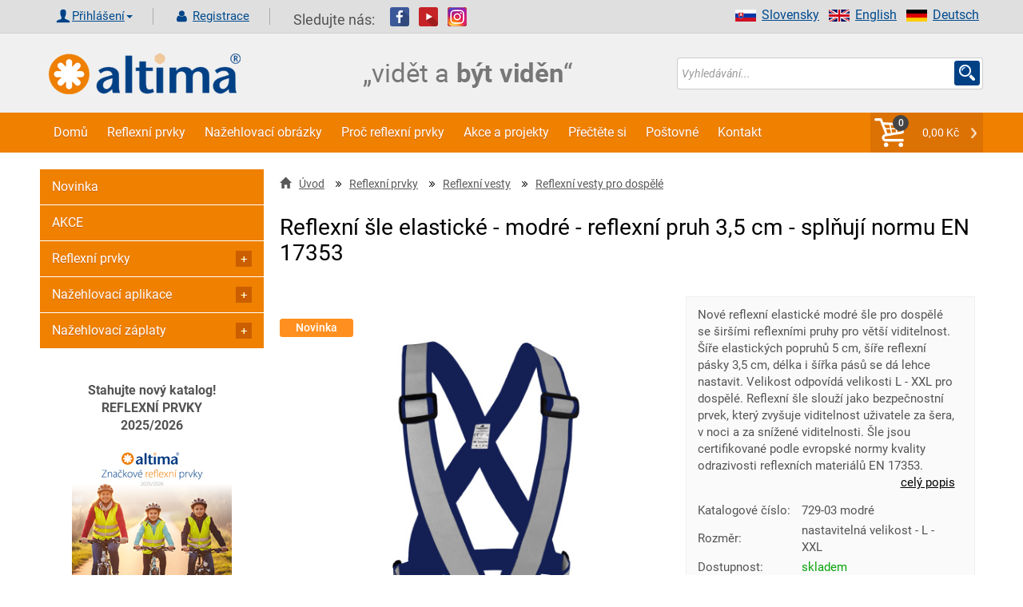

--- FILE ---
content_type: text/html; charset=UTF-8
request_url: https://www.altima.cz/produkt/5471-reflexni-sle-elasticke-modre-reflexni-pruh-3-5-cm-splnuji-normu-en-17353/
body_size: 21351
content:

<!DOCTYPE html>
<html xml:lang="cs" lang="cs">
<head>
    <title>Reflexní šle elastické - modré - reflexní pruh 3,5 cm - splňují normu EN 17353 | Altima.cz</title>
    <meta http-equiv="Content-Type" content="text/html; charset=utf-8"/>
    <meta name="viewport" content="width=device-width, initial-scale=1">
    <meta name="Description" content="Značkové reflexní prvky chrání děti, chodce i cyklisty v silničním provozu. Reflexní prvky můžou zachránit život Vašeho dítěte a známých."/>
    <meta name="Keywords" content="reflexní prvky, reflexní pásky, nažehlovací obrázky, bezpečnost dětí"/>
    <meta property="og:site_name"    content="altima.cz">
    <meta property="og:title"        content="Reflexní šle elastické - modré - reflexní pruh 35 cm - splňují normu EN 17353 | Altima.cz">
    <meta property="og:url"          content="https://www.altima.cz/produkt/5471-reflexni-sle-elasticke-modre-reflexni-pruh-3-5-cm-splnuji-normu-en-17353/">
    <meta property="og:description"  content="Nové reflexní elastické modré šle pro dospělé se širšími reflexními pruhy pro větší viditelnost. Šíře elastických popruhů 5 cm, šíře reflexní pásky 3,5 cm, délka i šířka pásů se dá lehce nastavit. Velikost odpovídá velikosti L - XXL pro dos">
    <meta property="og:type"         content="website">
    <meta property="og:locale"       content="cs">
    <meta property="og:image" content="https://www.altima.cz/image.php?file=reflexni-sle-elasticke-modre-reflexni-pruh-35-cm-vk2024.jpg&amp;e=jpg&amp;title=Reflexní šle elastické - modré - reflexní pruh 35 cm - splňují normu EN 17353&amp;size=middle&amp;cati=0">
    <meta name="robots" content="index, follow" />

	<script>
        window.dataLayer = window.dataLayer || [];
        dataLayer.push({ ecommerce: null });  // Clear the previous ecommerce object.
        dataLayer.push({
            event: 'view_item',
            ecommerce: {
                items: [{'item_name': 'Reflexní šle elastické - modré - reflexní pruh 3,5 cm - splňují normu EN 17353',
                      'item_id': '5471',
                      'price': '239',
                      'item_brand': '',
                      'item_category': 'Reflexní vesty pro dospělé',
                      'tax': '50.19',
                      'quantity': 1},]
            }
        });   
        </script>
         
	<!-- Google Tag Manager -->
<script>(function(w,d,s,l,i){w[l]=w[l]||[];w[l].push({'gtm.start':
new Date().getTime(),event:'gtm.js'});var f=d.getElementsByTagName(s)[0],
j=d.createElement(s),dl=l!='dataLayer'?'&l='+l:'';j.async=true;j.src=
'https://www.googletagmanager.com/gtm.js?id='+i+dl;f.parentNode.insertBefore(j,f);
})(window,document,'script','dataLayer','GTM-5SGJ2S2');</script>
<!-- End Google Tag Manager -->

<meta name="facebook-domain-verification" content="mxluffpkqyg4sms6lzvpllaj17r7wr" /><meta name="author" content="www.altima.cz"/>
    <link rel="shortcut icon" href="/_design/altima/ico/favicon.ico" type="image/x-icon">
    <!-- preload -->
    
    <link rel="preload" as="script" href="/_design/altima/jquery/jquery-2.2.4.min.js?v=1620581834" ><link rel="preload" as="script" href="/_design/altima/plugins/lazyload/lazyload.intersection-observer.min.js?v=1620581849" ><link rel="preload" as="script" href="/_design/altima/plugins/lazyload/lazyload.min.js?v=1620581841" ><link rel="preload" as="script" href="/_design/altima/plugins/fancybox/jquery.fancybox.min.js?v=1583779005" ><link rel="preload" as="script" href="/_design/altima/plugins/sweetalert/sweetalert2.min.js?v=1527422142" >
    <link rel="preload" href="/_design/bootstrap/fonts/glyphicons-halflings-regular.woff2" as="font" crossorigin>
    <link rel="preload" href="/UserFiles/slider/tkanicky-velky-banner-3.jpg" as="image">
    <link rel="preload" href="/_design/altima/images/CZ/text_banner.png" as="image">
    <!--<link rel="preconnect" href="https://fonts.gstatic.com">-->
    <!-- preload-->

    <!-- styly -->
<link rel="stylesheet" href="/_design/bootstrap/css/bootstrap.min.css?v=1620581729" type="text/css">
         <link rel="stylesheet" href="/_design/altima/css/layout.min.css?v=1684753967" type="text/css">
         <link rel="stylesheet" href="/_design/altima/css/custom-styles.min.css?v=1638469231" type="text/css">
         

    <!--    <link href="https://fonts.googleapis.com/css2?family=Roboto:ital,wght@0,100;0,200;0,300;0,400;0,500;0,700;0,900;1,100;1,200;1,300;1,400;1,500;1,700;1,900&display=swap&subset=latin" rel="stylesheet">-->
    <!---->    
    <!-- HEAD_ZBOZI_JS -->
    
    <!-- END HEAD_ZBOZI_JS -->
</head>
<body>
        <!-- body content -->   

<!-- Google Tag Manager (noscript) -->
<noscript><iframe src="https://www.googletagmanager.com/ns.html?id=GTM-5SGJ2S2"
height="0" width="0" style="display:none;visibility:hidden"></iframe></noscript>
<!-- End Google Tag Manager (noscript) -->

<!-- Load Facebook SDK for JavaScript FB plugin + like-->
<div id="fb-root"></div>
<script async defer crossorigin="anonymous" src="https://connect.facebook.net/cs_CZ/sdk.js#xfbml=1&version=v10.0"
        nonce="eJbghuf2"></script>

<noscript>
    <img height="1" width="1" style="display:none"
         src="https://www.facebook.com/tr?id=954072081353287&ev=PageView&noscript=1"/>
</noscript>

	<script type="application/ld+json">
    [
        {
            "@context": "http://schema.org/",
            "@type": "Product",
            "name": "Reflexní šle elastické - modré - reflexní pruh 3,5 cm - splňují normu EN 17353",
            "description": "Nové reflexní elastické modré šle pro dospělé se širšími reflexními pruhy pro větší viditelnost. Šíře elastických popruhů 5 cm, šíře reflexní pásky 3,5 cm, délka i šířka pásů se dá lehce nastavit. Velikost odpovídá velikosti L - XXL pro dospělé. Reflexní šle slouží jako bezpečnostní prvek, který zvyšuje viditelnost uživatele za šera, v noci a za snížené viditelnosti. Šle jsou certifikované podle evropské normy kvality odrazivosti reflexních materiálů EN 17353.",
            "image": "https://www.altima.cz/image.php?file=reflexni-sle-elasticke-modre-reflexni-pruh-35-cm-vk2024.jpg&amp;e=jpg&amp;title=Reflexní šle elastické - modré - reflexní pruh 35 cm - splňují normu EN 17353&amp;size=middle&amp;cati=0",
             "sku": "5471",
	 "mpn": "729-03 modré",
     "offers": {
                "@context": "http://schema.org/",
                "@type": "Offer",
                "availability": "http://schema.org/InStock",
                "price": 289.19,
                "priceCurrency": "CZK",
                "url": "https://www.altima.cz/produkt/5471-reflexni-sle-elasticke-modre-reflexni-pruh-3-5-cm-splnuji-normu-en-17353/"
            }
        }
    ]
    </script>
	
<header>
    <a name="top" id="top"></a>
    <div class="container-fluid header no-padding">
        <div class="top_header">
            <div class="container shadow-header">
                <div class="left col-lg-12 col-md-12 col-sm-12 col-xs-12 padd-clear-right padd-clear-left">
                    <!-- Uzivatel. -->
                    <div class="user-actions text-right text-center-xs ">
                        <ul class="list-inline">
                            <li>
                                <div class="btn-group">
                                        <form action="/index.php?go=user" method="post" id="frm-loginForm" novalidate="" class="">
                                            <a href="#" class="glyph login dropdown-toggle" data-toggle="dropdown" aria-haspopup="true" aria-expanded="false">Přihlášení<span class="caret"></span></a>
                                            <ul class="dropdown-menu ov">
                                                <li class="login-input">
                                                    <span class="col-lg-4 col-md-4 col-sm-4 col-xs-12 no-padding-xs padd-clear-left">E-mail:</span>
                                                    <input class="log-i col-lg-8 col-md-8 col-sm-8 col-xs-12" id="adres" type="text" name="login1" maxlength="250" placeholder="Účet / Email" required="" >
                                                </li>
                                                <li class="login-input">
                                                    <span class="col-lg-4 col-md-4 col-sm-4 col-xs-12 no-padding-xs padd-clear-left">Heslo:</span>
                                                    <input class="log-i col-lg-8 col-md-8 col-sm-8 col-xs-12" id="pswd" type="password" name="pass1" placeholder="Heslo" required="" >
                                                </li>
                                                <li class="">
                                                    <input type="button" value="Zapomenuté heslo" class="zapomenute-heslo" onclick="location='https://www.altima.cz/zapomenute-heslo/';" />
                                                </li>
                                                <li class="login-input">
                                                    <input class="btn btn-secondary pull-right" style="width: 100%;" type="submit" name="send" value="Přihlásit">
                                                </li>
                                            </ul>
                                        </form>
                                </div>
                            </li>
                            <li>
                                <a class="glyph registration" href="/registrace/">
                                    Registrace
                                </a>
                            </li>
                        </ul>
                    </div>
                        <span class="follow">Sledujte nás:</span>
                        <a target="_blank" href="https://www.facebook.com/pages/Altima/549275591814925"><img
                                    src="/_design/altima/images/fb.png" alt=""></a>&nbsp;&nbsp;
                        <a target="_blank" href="https://www.youtube.com/channel/UCHea180mw_EtUApf2PqfSNQ"><img
                                    src="/_design/altima/images/yt.png" alt=""></a>&nbsp;&nbsp;
                        <a target="_blank" href="https://www.instagram.com/AltimaCZ/"><img
                                    src="/_design/altima/images/inst.png" alt=""></a>
                        <ul class="right vlajky">
                            <li><a href="http://www.reflektierende.de/"><img src="/_design/altima/images/de.png"
                                                                             alt="Deutsch" width="26" height="15">Deutsch</a>
                            </li>
                            <li><a href="https://www.altima-reflective.com/"><img
                                            src="/_design/altima/images/en.png" alt="English" width="26"
                                            height="15">English</a></li>
                            <li><a href="https://www.altima.sk/"><img src="/_design/altima/images/sk.png"
                                                                      alt="Slovensky" width="26"
                                                                      height="15">Slovensky</a></li>
                        </ul>
                                            
                </div>
            </div>
        </div>

        <div class="container shadow-header">
            <div class="col-lg-4 col-md-4 col-sm-4 col-xs-6 ">
                <a href="https://www.altima.cz/">
                    <img src="/_design/altima/images/lll.png" class="logo-or" alt="https://www.altima.cz/"/>
                </a>
            </div>
            <div class="col-lg-4 col-md-4 col-sm-4 col-xs-6 ">
                <img src="/_design/altima/images/CZ/text_banner.png"
                     class="logo-or" alt="https://www.altima.cz/"/>
            </div>
            <div class="search-form col-lg-4 col-md-4 col-sm-4 col-xs-12 padd-clear-right">
                <form action="/vyhledavani/" method="get" id="frm-searchForm" onsubmit="validateSearch(this);">
                    <div class="input-group s-border">
                        <input class="form-control form-control-search no-border-right no-box" type="text" id="sWord"
                               name="sWord" maxlength="255" placeholder="Vyhledávání..."
                               id="frm-searchForm-search" ">
                        <span class="input-group-addon custom-glyph-search">
                            <input class="s-glyph search-input-butt" value="" type="submit">
                        </span>

                    </div>
                </form>
            </div>

        </div>


        <div class="container-fluid navigace no-padding">
            <div class="container no-padding">
                <nav class="navbar navbar-default no-margin">
                    <div class="container-fluid  width-1200 no-padding">
                        <!-- Brand and toggle get grouped for better mobile display -->
                        <div class="navbar-header">
                            <button type="button" class="navbar-toggle collapsed" data-toggle="collapse"
                                    data-target="#bs-example-navbar-collapse-1" aria-expanded="false">
                                <span class="sr-only">Toggle navigation</span>
                                <span class="icon-bar"></span>
                                <span class="icon-bar"></span>
                                <span class="icon-bar"></span>
                            </button>
                            <a class="navbar-brand hidden-lg hidden-md hidden-sm" href="javascript:void(0)"
                               data-toggle="collapse" data-target="#bs-example-navbar-collapse-1">Menu</a>
                            <ul class="nav navbar-nav navbar-right hidden-lg hidden-md hidden-sm"
                                id="snippet--main_cart2">
                                <li class="my-caret-con no-border">
                                    <span class="cart-count">0</span>
                                    <a style="cursor:pointer;" onclick="emptyCartMessage();" class="my-caret glyph my-caret-g no-border">0,00 Kč
                                    </a>
                                </li>
                            </ul>
                        </div>

                        <!-- Collect the nav links, forms, and other content for toggling -->
                        <div class="collapse navbar-collapse" id="bs-example-navbar-collapse-1">
                            <!-- vygenerovaný kod TOP_MENU -->
                            
    
        <ul class=" nav navbar-nav">
          
              <li>
                <a class="bg-hover-color" href="https://www.altima.cz" >Domů</a>
              </li>
              <li>
                <a class="bg-hover-color" href="/6-reflexni-prvky/" >Reflexní prvky</a>
              </li>
              <li>
                <a class="bg-hover-color" href="/7-nazehlovaci-aplikace/" >Nažehlovací obrázky</a>
              </li>
              <li>
                <a class="bg-hover-color" href="https://www.altima.cz/clanek/8-proc-reflexni-prvky.html" >Proč reflexní prvky</a>
              </li>
              <li>
                <a class="bg-hover-color" href="https://www.altima.cz/clanek/9-akce-a-projekty.html" >Akce a projekty</a>
              </li>
              <li>
                <a class="bg-hover-color" href="https://www.altima.cz/clanek/31-prectete-si.html" >Přečtěte si</a>
              </li>
              <li>
                <a class="bg-hover-color" href="https://www.altima.cz/clanek/38-postovne.html" >Poštovné</a>
              </li>
              <li>
                <a class="bg-hover-color" href="https://www.altima.cz/clanek/3-kontakt.html" >Kontakt</a>
              </li>
        </ul>        
    
                            <!-- /vygenerovaný kod TOP_MENU -->
                            <ul class="nav navbar-nav navbar-right hidden-xs" id="snippet--main_cart">
                                <li class="my-caret-con no-border">
                                    <span class="cart-count">0</span>
                                    <a style="cursor:pointer;" onclick="emptyCartMessage();" class="my-caret glyph my-caret-g no-border">0,00 Kč
                                    </a>
                                </li>
                            </ul>
                        </div><!-- /.navbar-collapse -->
                    </div><!-- /.container-fluid -->
                </nav>
            </div>
        </div>
    </div><!-- /.header -->


</header>
<section>
    <div class="container">
        <div class="content width-1200">
            <!-- content -->
            <div class="mobilmenu">
                <a href="#" id="mm-toggle" class="" onclick="s('mobilmenu'),changeClass( 'mm-toggle', 'active')">KATEGORIE E-SHOPU <span class="sign "></span></a>
                <div id="mobilmenu" style="display:none;"><ul class="menu-tree2">
        <li depth="0" data-parent="0">
            <a main-parent="0" class = " polozka-menu" data-id="1" href="https://www.altima.cz/st1-novinka/" title="Novinka">               
                Novinka
            </a>
        </li>
        <li depth="0" data-parent="0">
            <a main-parent="0" class = " polozka-menu" data-id="1" href="https://www.altima.cz/st2-akce/" title="AKCE">               
                AKCE
            </a>
        </li></ul><ul id="menu1" class="menu-tree">
                            <li depth="0" data-parent="0">
                                <a main-parent="6" data-id="6" href="" class="control nav-toggle">
                                    <span class="sign "></span>
                                </a>
                                <a main-parent="6" data-id="6" href="https://www.altima.cz/6-reflexni-prvky/" class="polozka-menu">
                                    Reflexní prvky
                                </a>
                            </li>
                                <li depth="1" data-parent="6">
                                    <a main-parent="6" data-id="65" href="https://www.altima.cz/65-balicky-bezpecnosti/" class=" polozka-menu">
                                        <span class="sign "></span>BALÍČKY BEZPEČNOSTI
                                    </a>
                                </li>
                                <li depth="1" data-parent="6">
                                    <a main-parent="6" data-id="12" href="" class="control nav-toggle" >
                                        <span class="sign "></span>
                                    </a>
                                    <a main-parent="6" data-id="12" href="https://www.altima.cz/12-reflexni-pasky/" class=" polozka-menu">
                                        Reflexní pásky
                                    </a>
                                </li>
                                <li depth="2" data-parent="12">
                                    <a main-parent="6" data-id="143" href="https://www.altima.cz/143-samonavijeci-reflexni-pasky/" class=" polozka-menu">
                                        <span class="sign "></span>Samonavíjecí reflexní pásky
                                    </a>
                                </li>
                                <li depth="2" data-parent="12">
                                    <a main-parent="6" data-id="147" href="https://www.altima.cz/147-reflexni-pasky-s-led-diodami/" class=" polozka-menu">
                                        <span class="sign "></span>Reflexní pásky s LED diodami
                                    </a>
                                </li>
                                <li depth="2" data-parent="12">
                                    <a main-parent="6" data-id="148" href="https://www.altima.cz/148-reflexni-pasky-na-suchy-zip/" class=" polozka-menu">
                                        <span class="sign "></span>Reflexní pásky na suchý zip
                                    </a>
                                </li>
                                <li depth="2" data-parent="12">
                                    <a main-parent="6" data-id="142" href="https://www.altima.cz/142-samolepici-reflexni-pasky-na-auto/" class=" polozka-menu">
                                        <span class="sign "></span>Samolepící reflexní pásky na auto
                                    </a>
                                </li>
                                <li depth="2" data-parent="12">
                                    <a main-parent="6" data-id="145" href="https://www.altima.cz/145-nazehlovaci-reflexni-pasky/" class=" polozka-menu">
                                        <span class="sign "></span>Nažehlovací reflexní pásky
                                    </a>
                                </li>
                                <li depth="2" data-parent="12">
                                    <a main-parent="6" data-id="146" href="https://www.altima.cz/146-nasivaci-reflexni-pasky/" class=" polozka-menu">
                                        <span class="sign "></span>Našívací reflexní pásky
                                    </a>
                                </li>
                                <li depth="2" data-parent="12">
                                    <a main-parent="6" data-id="144" href="https://www.altima.cz/144-samolepici-reflexni-pasky/" class=" polozka-menu">
                                        <span class="sign "></span>Samolepící reflexní pásky
                                    </a>
                                </li>
                                <li depth="1" data-parent="6">
                                    <a main-parent="6" data-id="149" href="" class="control nav-toggle" >
                                        <span class="sign "></span>
                                    </a>
                                    <a main-parent="6" data-id="149" href="https://www.altima.cz/149-reflexni-vesty/" class=" polozka-menu">
                                        Reflexní vesty
                                    </a>
                                </li>
                                <li depth="2" data-parent="149">
                                    <a main-parent="6" data-id="5" href="https://www.altima.cz/5-detske-reflexni-vesty/" class=" polozka-menu">
                                        <span class="sign "></span>Dětské reflexní vesty
                                    </a>
                                </li>
                                <li depth="2" data-parent="149">
                                    <a main-parent="6" data-id="16" href="https://www.altima.cz/16-reflexni-vesty-pro-dospele/" class=" polozka-menu">
                                        <span class="sign "></span>Reflexní vesty pro dospělé
                                    </a>
                                </li>
                                <li depth="1" data-parent="6">
                                    <a main-parent="6" data-id="150" href="https://www.altima.cz/150-reflexni-ksandy/" class=" polozka-menu">
                                        <span class="sign "></span>Reflexní kšandy
                                    </a>
                                </li>
                                <li depth="1" data-parent="6">
                                    <a main-parent="6" data-id="3" href="" class="control nav-toggle" >
                                        <span class="sign "></span>
                                    </a>
                                    <a main-parent="6" data-id="3" href="https://www.altima.cz/3-reflexni-privesky/" class=" polozka-menu">
                                        Reflexní přívěšky
                                    </a>
                                </li>
                                <li depth="2" data-parent="3">
                                    <a main-parent="6" data-id="180" href="https://www.altima.cz/180-reflexni-privesky-ruzne-motivy/" class=" polozka-menu">
                                        <span class="sign "></span>Reflexní přívěšky - různé motivy
                                    </a>
                                </li>
                                <li depth="2" data-parent="3">
                                    <a main-parent="6" data-id="59" href="https://www.altima.cz/59-reflexni-privesky-3d/" class=" polozka-menu">
                                        <span class="sign "></span>Reflexní přívěšky 3D
                                    </a>
                                </li>
                                <li depth="2" data-parent="3">
                                    <a main-parent="6" data-id="57" href="https://www.altima.cz/57-reflexni-odrazky/" class=" polozka-menu">
                                        <span class="sign "></span>Reflexní odrazky
                                    </a>
                                </li>
                                <li depth="1" data-parent="6">
                                    <a main-parent="6" data-id="18" href="https://www.altima.cz/18-reflexni-prvky-na-kola/" class=" polozka-menu">
                                        <span class="sign "></span>Reflexní prvky na kola
                                    </a>
                                </li>
                                <li depth="1" data-parent="6">
                                    <a main-parent="6" data-id="58" href="https://www.altima.cz/58-led-svitici-ventilky-na-kolo/" class=" polozka-menu">
                                        <span class="sign "></span>LED svítící ventilky na kolo
                                    </a>
                                </li>
                                <li depth="1" data-parent="6">
                                    <a main-parent="6" data-id="53" href="" class="control nav-toggle" >
                                        <span class="sign "></span>
                                    </a>
                                    <a main-parent="6" data-id="53" href="https://www.altima.cz/53-reflexni-tkanicky/" class=" polozka-menu">
                                        Reflexní TKANIČKY
                                    </a>
                                </li>
                                <li depth="2" data-parent="53">
                                    <a main-parent="6" data-id="284" href="https://www.altima.cz/284-reflexni-tkanicky-elasticke/" class=" polozka-menu">
                                        <span class="sign "></span>Reflexní tkaničky elastické
                                    </a>
                                </li>
                                <li depth="2" data-parent="53">
                                    <a main-parent="6" data-id="285" href="https://www.altima.cz/285-reflexni-tkanicky-kulate/" class=" polozka-menu">
                                        <span class="sign "></span>Reflexní tkaničky kulaté
                                    </a>
                                </li>
                                <li depth="2" data-parent="53">
                                    <a main-parent="6" data-id="286" href="https://www.altima.cz/286-reflexni-tkanicky-ploche/" class=" polozka-menu">
                                        <span class="sign "></span>Reflexní tkaničky ploché
                                    </a>
                                </li>
                                <li depth="2" data-parent="53">
                                    <a main-parent="6" data-id="287" href="https://www.altima.cz/287-led-svitici-tkanicky/" class=" polozka-menu">
                                        <span class="sign "></span>Led svítící tkaničky
                                    </a>
                                </li>
                                <li depth="1" data-parent="6">
                                    <a main-parent="6" data-id="51" href="" class="control nav-toggle" >
                                        <span class="sign "></span>
                                    </a>
                                    <a main-parent="6" data-id="51" href="https://www.altima.cz/51-reflexni-obleceni/" class=" polozka-menu">
                                        Reflexní oblečení
                                    </a>
                                </li>
                                <li depth="2" data-parent="51">
                                    <a main-parent="6" data-id="233" href="https://www.altima.cz/233-reflexni-sportovni-obleceni/" class=" polozka-menu">
                                        <span class="sign "></span>Reflexní sportovní oblečení
                                    </a>
                                </li>
                                <li depth="2" data-parent="51">
                                    <a main-parent="6" data-id="234" href="https://www.altima.cz/234-reflexni-pracovni-obleceni/" class=" polozka-menu">
                                        <span class="sign "></span>Reflexní pracovní oblečení
                                    </a>
                                </li>
                                <li depth="2" data-parent="51">
                                    <a main-parent="6" data-id="235" href="https://www.altima.cz/235-reflexni-bundy/" class=" polozka-menu">
                                        <span class="sign "></span>Reflexní bundy
                                    </a>
                                </li>
                                <li depth="1" data-parent="6">
                                    <a main-parent="6" data-id="52" href="https://www.altima.cz/52-reflexni-pripinaci-odznak/" class=" polozka-menu">
                                        <span class="sign "></span>Reflexní připínací odznak
                                    </a>
                                </li>
                                <li depth="1" data-parent="6">
                                    <a main-parent="6" data-id="14" href="https://www.altima.cz/14-reflexni-samolepky/" class=" polozka-menu">
                                        <span class="sign "></span>Reflexní samolepky
                                    </a>
                                </li>
                                <li depth="1" data-parent="6">
                                    <a main-parent="6" data-id="4" href="https://www.altima.cz/4-reflexni-tahacky-na-zip/" class=" polozka-menu">
                                        <span class="sign "></span>Reflexní taháčky na zip
                                    </a>
                                </li>
                                <li depth="1" data-parent="6">
                                    <a main-parent="6" data-id="15" href="https://www.altima.cz/15-zastavovaci-terciky/" class=" polozka-menu">
                                        <span class="sign "></span>Zastavovací terčíky
                                    </a>
                                </li>
                                <li depth="1" data-parent="6">
                                    <a main-parent="6" data-id="13" href="https://www.altima.cz/13-reflexni-batohy-a-potahy/" class=" polozka-menu">
                                        <span class="sign "></span>Reflexní batohy a potahy
                                    </a>
                                </li>
                                <li depth="1" data-parent="6">
                                    <a main-parent="6" data-id="75" href="https://www.altima.cz/75-bezpecnostni-prvky-na-cesty-a-do-auta/" class=" polozka-menu">
                                        <span class="sign "></span>Bezpečnostní prvky na cesty a do auta
                                    </a>
                                </li>
                                <li depth="1" data-parent="6">
                                    <a main-parent="6" data-id="17" href="https://www.altima.cz/17-reflexni-ksiltovky-cepice-nakrcniky-a-satky/" class=" polozka-menu">
                                        <span class="sign "></span>Reflexní kšiltovky, čepice, nákrčníky a šátky
                                    </a>
                                </li>
                                <li depth="1" data-parent="6">
                                    <a main-parent="6" data-id="19" href="https://www.altima.cz/19-reflexni-klicenky/" class=" polozka-menu">
                                        <span class="sign "></span>Reflexní klíčenky
                                    </a>
                                </li>
                                <li depth="1" data-parent="6">
                                    <a main-parent="6" data-id="66" href="https://www.altima.cz/66-sportovni-reflexni-pouzdro-na-mobil/" class=" polozka-menu">
                                        <span class="sign "></span>Sportovní reflexní pouzdro na mobil
                                    </a>
                                </li>
                                <li depth="1" data-parent="6">
                                    <a main-parent="6" data-id="2" href="https://www.altima.cz/2-reflexni-galanterie/" class=" polozka-menu">
                                        <span class="sign "></span>Reflexní galanterie
                                    </a>
                                </li>
                                <li depth="1" data-parent="6">
                                    <a main-parent="6" data-id="1" href="https://www.altima.cz/1-reflexni-nazehlovacky/" class=" polozka-menu">
                                        <span class="sign "></span>Reflexní nažehlovačky
                                    </a>
                                </li>
                                <li depth="1" data-parent="6">
                                    <a main-parent="6" data-id="20" href="https://www.altima.cz/20-reflexni-tasky/" class=" polozka-menu">
                                        <span class="sign "></span>Reflexní tašky
                                    </a>
                                </li>
                                <li depth="1" data-parent="6">
                                    <a main-parent="6" data-id="54" href="https://www.altima.cz/54-reflexni-destniky/" class=" polozka-menu">
                                        <span class="sign "></span>Reflexní deštníky
                                    </a>
                                </li>
                                <li depth="1" data-parent="6">
                                    <a main-parent="6" data-id="69" href="https://www.altima.cz/69-reflexni-prvky-pro-kone/" class=" polozka-menu">
                                        <span class="sign "></span>Reflexní prvky pro koně
                                    </a>
                                </li>
                                <li depth="1" data-parent="6">
                                    <a main-parent="6" data-id="56" href="" class="control nav-toggle" >
                                        <span class="sign "></span>
                                    </a>
                                    <a main-parent="6" data-id="56" href="https://www.altima.cz/56-reflexni-prvky-pro-psy-a-kocky/" class=" polozka-menu">
                                        Reflexní prvky pro psy a kočky
                                    </a>
                                </li>
                                <li depth="2" data-parent="56">
                                    <a main-parent="6" data-id="232" href="https://www.altima.cz/232-reflexni-vesty-pro-psy/" class=" polozka-menu">
                                        <span class="sign "></span>Reflexní vesty pro psy
                                    </a>
                                </li>
                                <li depth="2" data-parent="56">
                                    <a main-parent="6" data-id="295" href="https://www.altima.cz/295-reflexni-obojky-pro-psy/" class=" polozka-menu">
                                        <span class="sign "></span>Reflexní obojky pro psy
                                    </a>
                                </li>
                                <li depth="2" data-parent="56">
                                    <a main-parent="6" data-id="296" href="https://www.altima.cz/296-reflexni-obojky-pro-kocky-a-kotata/" class=" polozka-menu">
                                        <span class="sign "></span>Reflexní obojky pro kočky a koťata
                                    </a>
                                </li>
                                <li depth="2" data-parent="56">
                                    <a main-parent="6" data-id="297" href="https://www.altima.cz/297-reflexni-postroje-a-voditka-pro-psy/" class=" polozka-menu">
                                        <span class="sign "></span>Reflexní postroje a vodítka pro psy
                                    </a>
                                </li>
                                <li depth="1" data-parent="6">
                                    <a main-parent="6" data-id="282" href="https://www.altima.cz/282-reflexni-sprej/" class=" polozka-menu">
                                        <span class="sign "></span>Reflexní sprej
                                    </a>
                                </li>
                                <li depth="1" data-parent="6">
                                    <a main-parent="6" data-id="72" href="https://www.altima.cz/72-darkove-poukazy/" class=" polozka-menu">
                                        <span class="sign "></span>DÁRKOVÉ POUKAZY
                                    </a>
                                </li>
                            <li depth="0" data-parent="0">
                                <a main-parent="7" data-id="7" href="" class="control nav-toggle">
                                    <span class="sign "></span>
                                </a>
                                <a main-parent="7" data-id="7" href="https://www.altima.cz/7-nazehlovaci-aplikace/" class="polozka-menu">
                                    Nažehlovací aplikace
                                </a>
                            </li>
                                <li depth="1" data-parent="7">
                                    <a main-parent="7" data-id="8" href="https://www.altima.cz/8-detske-obrazky/" class=" polozka-menu">
                                        <span class="sign "></span>Dětské obrázky
                                    </a>
                                </li>
                                <li depth="1" data-parent="7">
                                    <a main-parent="7" data-id="21" href="https://www.altima.cz/21-nazehlovaci-motivy-z-kaminku/" class=" polozka-menu">
                                        <span class="sign "></span>Nažehlovací motivy z kamínků
                                    </a>
                                </li>
                                <li depth="1" data-parent="7">
                                    <a main-parent="7" data-id="22" href="https://www.altima.cz/22-nazehlovaci-etikety-velke/" class=" polozka-menu">
                                        <span class="sign "></span>Nažehlovací etikety velké
                                    </a>
                                </li>
                                <li depth="1" data-parent="7">
                                    <a main-parent="7" data-id="24" href="https://www.altima.cz/24-nazehlovaci-etikety-stredni/" class=" polozka-menu">
                                        <span class="sign "></span>Nažehlovací etikety střední
                                    </a>
                                </li>
                                <li depth="1" data-parent="7">
                                    <a main-parent="7" data-id="60" href="https://www.altima.cz/60-nazehlovaci-etikety-jednobarevne/" class=" polozka-menu">
                                        <span class="sign "></span>Nažehlovací etikety jednobarevné
                                    </a>
                                </li>
                                <li depth="1" data-parent="7">
                                    <a main-parent="7" data-id="23" href="https://www.altima.cz/23-sportovni-etikety/" class=" polozka-menu">
                                        <span class="sign "></span>Sportovní etikety
                                    </a>
                                </li>
                                <li depth="1" data-parent="7">
                                    <a main-parent="7" data-id="25" href="https://www.altima.cz/25-vysivane-obrazky-velke/" class=" polozka-menu">
                                        <span class="sign "></span>Vyšívané obrázky velké
                                    </a>
                                </li>
                                <li depth="1" data-parent="7">
                                    <a main-parent="7" data-id="28" href="https://www.altima.cz/28-vysivane-obrazky-stredni/" class=" polozka-menu">
                                        <span class="sign "></span>Vyšívané obrázky střední
                                    </a>
                                </li>
                                <li depth="1" data-parent="7">
                                    <a main-parent="7" data-id="29" href="https://www.altima.cz/29-vysivane-obrazky-male/" class=" polozka-menu">
                                        <span class="sign "></span>Vyšívané obrázky malé
                                    </a>
                                </li>
                                <li depth="1" data-parent="7">
                                    <a main-parent="7" data-id="30" href="https://www.altima.cz/30-vysivane-vlajky/" class=" polozka-menu">
                                        <span class="sign "></span>Vyšívané vlajky
                                    </a>
                                </li>
                                <li depth="1" data-parent="7">
                                    <a main-parent="7" data-id="312" href="https://www.altima.cz/312-vlajky-a-statni-znaky-dtf-potisk/" class=" polozka-menu">
                                        <span class="sign "></span>Vlajky a státní znaky DTF potisk
                                    </a>
                                </li>
                                <li depth="1" data-parent="7">
                                    <a main-parent="7" data-id="36" href="" class="control nav-toggle" >
                                        <span class="sign "></span>
                                    </a>
                                    <a main-parent="7" data-id="36" href="https://www.altima.cz/36-nazehlovaci-cisla/" class=" polozka-menu">
                                        Nažehlovací čísla
                                    </a>
                                </li>
                                <li depth="2" data-parent="36">
                                    <a main-parent="7" data-id="37" href="https://www.altima.cz/37-vyska-3cm/" class=" polozka-menu">
                                        <span class="sign "></span>Výška 3cm
                                    </a>
                                </li>
                                <li depth="2" data-parent="36">
                                    <a main-parent="7" data-id="38" href="https://www.altima.cz/38-vyska-8cm/" class=" polozka-menu">
                                        <span class="sign "></span>Výška 8cm
                                    </a>
                                </li>
                                <li depth="1" data-parent="7">
                                    <a main-parent="7" data-id="47" href="" class="control nav-toggle" >
                                        <span class="sign "></span>
                                    </a>
                                    <a main-parent="7" data-id="47" href="https://www.altima.cz/47-cisla-na-dresy/" class=" polozka-menu">
                                        Čísla na dresy
                                    </a>
                                </li>
                                <li depth="2" data-parent="47">
                                    <a main-parent="7" data-id="49" href="https://www.altima.cz/49-vyska-7-5cm/" class=" polozka-menu">
                                        <span class="sign "></span>Výška 7,5cm
                                    </a>
                                </li>
                                <li depth="2" data-parent="47">
                                    <a main-parent="7" data-id="48" href="https://www.altima.cz/48-vyska-15cm/" class=" polozka-menu">
                                        <span class="sign "></span>Výška 15cm
                                    </a>
                                </li>
                                <li depth="1" data-parent="7">
                                    <a main-parent="7" data-id="40" href="https://www.altima.cz/40-pismenka-vyska-3cm/" class=" polozka-menu">
                                        <span class="sign "></span>Písmenka,výška 3cm
                                    </a>
                                </li>
                                <li depth="1" data-parent="7">
                                    <a main-parent="7" data-id="33" href="https://www.altima.cz/33-nazehlovaci-stitky-na-obleceni/" class=" polozka-menu">
                                        <span class="sign "></span>Nažehlovací štítky na oblečení
                                    </a>
                                </li>
                                <li depth="1" data-parent="7">
                                    <a main-parent="7" data-id="61" href="https://www.altima.cz/61-reflexni-nazehlovacky-stredni/" class=" polozka-menu">
                                        <span class="sign "></span>Reflexní nažehlovačky střední
                                    </a>
                                </li>
                                <li depth="1" data-parent="7">
                                    <a main-parent="7" data-id="62" href="https://www.altima.cz/62-reflexni-nazehlovacky-velke/" class=" polozka-menu">
                                        <span class="sign "></span>Reflexní nažehlovačky velké
                                    </a>
                                </li>
                                <li depth="1" data-parent="7">
                                    <a main-parent="7" data-id="63" href="https://www.altima.cz/63-reflexni-nazehlovaci-motivy/" class=" polozka-menu">
                                        <span class="sign "></span>Reflexní nažehlovací motivy
                                    </a>
                                </li>
                            <li depth="0" data-parent="0">
                                <a main-parent="31" data-id="31" href="" class="control nav-toggle">
                                    <span class="sign "></span>
                                </a>
                                <a main-parent="31" data-id="31" href="https://www.altima.cz/31-nazehlovaci-zaplaty/" class="polozka-menu">
                                    Nažehlovací záplaty
                                </a>
                            </li>
                                <li depth="1" data-parent="31">
                                    <a main-parent="31" data-id="35" href="https://www.altima.cz/35-riflove-nazehlovaci-zaplaty/" class=" polozka-menu">
                                        <span class="sign "></span>Riflové nažehlovací záplaty
                                    </a>
                                </li>
                                <li depth="1" data-parent="31">
                                    <a main-parent="31" data-id="32" href="https://www.altima.cz/32-kozenkove-a-maskacove-zaplaty/" class=" polozka-menu">
                                        <span class="sign "></span>Koženkové a maskáčové záplaty
                                    </a>
                                </li>
                                <li depth="1" data-parent="31">
                                    <a main-parent="31" data-id="41" href="https://www.altima.cz/41-jednobarevne-ovaly/" class=" polozka-menu">
                                        <span class="sign "></span>Jednobarevné ovály
                                    </a>
                                </li>
                                <li depth="1" data-parent="31">
                                    <a main-parent="31" data-id="307" href="https://www.altima.cz/307-ovaly-tri-barvy/" class=" polozka-menu">
                                        <span class="sign "></span>Ovály tři barvy
                                    </a>
                                </li>
                                <li depth="1" data-parent="31">
                                    <a main-parent="31" data-id="34" href="https://www.altima.cz/34-jednobarevne-zaplaty-velke/" class=" polozka-menu">
                                        <span class="sign "></span>Jednobarevné záplaty velké
                                    </a>
                                </li>
                                <li depth="1" data-parent="31">
                                    <a main-parent="31" data-id="43" href="https://www.altima.cz/43-jednobarevne-zaplaty-male/" class=" polozka-menu">
                                        <span class="sign "></span>Jednobarevné záplaty malé
                                    </a>
                                </li>
                                <li depth="1" data-parent="31">
                                    <a main-parent="31" data-id="45" href="https://www.altima.cz/45-zaplaty-s-potiskem-velke/" class=" polozka-menu">
                                        <span class="sign "></span>Záplaty s potiskem - velké
                                    </a>
                                </li>
                                <li depth="1" data-parent="31">
                                    <a main-parent="31" data-id="301" href="https://www.altima.cz/301-zaplaty-s-potiskem-male/" class=" polozka-menu">
                                        <span class="sign "></span>Záplaty s potiskem - malé
                                    </a>
                                </li>
                                <li depth="1" data-parent="31">
                                    <a main-parent="31" data-id="44" href="https://www.altima.cz/44-zaplaty-s-potiskem-ovaly/" class=" polozka-menu">
                                        <span class="sign "></span>Záplaty s potiskem - ovály
                                    </a>
                                </li></ul></div>
              </div>
                <div class="page-content page-content-wrapper">

                    
  <ol class="breadcrumb" >
    <li><a href="https://www.altima.cz"><span class="glyphicon glyphicon-home"></span>Úvod</a></li>
      <li><img src="/_design/altima/images/cat-arrow.png"></li><li><a href="https://www.altima.cz/6-reflexni-prvky/" title="Reflexní prvky">Reflexní prvky</a></li>
      
      <li><img src="/_design/altima/images/cat-arrow.png"></li><li><a href="https://www.altima.cz/149-reflexni-vesty/" title="Reflexní vesty">Reflexní vesty</a></li>
      
      <li><img src="/_design/altima/images/cat-arrow.png"></li><li><a href="https://www.altima.cz/16-reflexni-vesty-pro-dospele/" title="Reflexní vesty pro dospělé">Reflexní vesty pro dospělé</a></li>
      
  </ol>

    <h1 class="titulni">Reflexní šle elastické - modré - reflexní pruh 3,5 cm - splňují normu EN 17353</h1>
    <div class="detail col-lg-12 col-md-12 col-sm-12 col-xs-12 padd-clear-left padd-clear-right">
        <div class="col-lg-7 col-md-12 col-sm-12 col-xs-12 padd-clear-left">
            <div class="product-image-con">
                <div class="tags"><div class="label label-primary" style="background-color:#FF8F1F;color:#FFFFFF;"><span>Novinka</span></div><br /></div>
                
        <a class="fancybox" data-fancybox="gallery" href="/image.php?file=reflexni-sle-elasticke-modre-reflexni-pruh-35-cm-vk2024.jpg&amp;e=jpg&amp;title=Reflexní šle elastické - modré - reflexní pruh 35 cm - splňují normu EN 17353&amp;size=original&amp;cati=0" title="Reflexní šle elastické - modré - reflexní pruh 35 cm - splňují normu EN 17353" >
          <img class="js-lazy-image product-image" src="/_design/altima/images/nfoto.png" data-src="/image.php?file=reflexni-sle-elasticke-modre-reflexni-pruh-35-cm-vk2024.jpg&amp;e=jpg&amp;title=Reflexní šle elastické - modré - reflexní pruh 35 cm - splňují normu EN 17353&amp;size=middle&amp;cati=0" alt="Reflexní šle elastické - modré - reflexní pruh 35 cm - splňují normu EN 17353" />
        </a>
            </div>
            
        <ul class="product-list-img list-unstyled list-inline col-xs-12">
            
                <li>
                    <a class="fancybox" data-fancybox="gallery" href="/image.php?file=altima-vk-katalog2024-54.jpg&amp;e=jpg&amp;title=Reflexní šle elastické - modré - reflexní pruh 35 cm - splňují normu EN 17353&amp;size=original&amp;cati=0" title="Reflexní šle elastické - modré - reflexní pruh 35 cm - splňují normu EN 17353" >
                        <span>
                            <img src="/_design/altima/images/nfoto.png" data-src="/image.php?file=altima-vk-katalog2024-54.jpg&amp;e=jpg&amp;title=Reflexní šle elastické - modré - reflexní pruh 35 cm - splňují normu EN 17353&amp;size=small&amp;cati=0" class="js-lazy-image" alt="Reflexní šle elastické - modré - reflexní pruh 35 cm - splňují normu EN 17353" title="Reflexní šle elastické - modré - reflexní pruh 35 cm - splňují normu EN 17353" />
                        </span>
                    </a>
                </li>
                <li>
                    <a class="fancybox" data-fancybox="gallery" href="/image.php?file=altima-vk-katalog2024-14.jpg&amp;e=jpg&amp;title=Reflexní šle elastické - modré - reflexní pruh 35 cm - splňují normu EN 17353&amp;size=original&amp;cati=0" title="Reflexní šle elastické - modré - reflexní pruh 35 cm - splňují normu EN 17353" >
                        <span>
                            <img src="/_design/altima/images/nfoto.png" data-src="/image.php?file=altima-vk-katalog2024-14.jpg&amp;e=jpg&amp;title=Reflexní šle elastické - modré - reflexní pruh 35 cm - splňují normu EN 17353&amp;size=small&amp;cati=0" class="js-lazy-image" alt="Reflexní šle elastické - modré - reflexní pruh 35 cm - splňují normu EN 17353" title="Reflexní šle elastické - modré - reflexní pruh 35 cm - splňují normu EN 17353" />
                        </span>
                    </a>
                </li>
        </ul>
        
        </div>
        <div class="col-lg-5 col-md-12 col-sm-12 col-xs-12 padd-clear-left padd-clear-right">
            <div class="product-table-info-wrapper">
            <table class="product-table-info">
                <tbody>
                    <!-- anotace -->
                    <tr>
                        <td class="product-table-popis" colspan="2">
                            Nové reflexní elastické modré šle pro dospělé se širšími reflexními pruhy pro větší viditelnost. Šíře elastických popruhů 5 cm, šíře reflexní pásky 3,5 cm, délka i šířka pásů se dá lehce nastavit. Velikost odpovídá velikosti L - XXL pro dospělé. Reflexní šle slouží jako bezpečnostní prvek, který zvyšuje viditelnost uživatele za šera, v noci a za snížené viditelnosti. Šle jsou certifikované podle evropské normy kvality odrazivosti reflexních materiálů EN 17353.
                            <div class="cely-popis"><a href="#popis">celý popis</a></div>
                        </td>
                    </tr>
                    <!-- konec anotace -->
                    <!-- kod -->
                    
        <tr id="detail_kod">
            <td class="td_1">Katalogové číslo:</td><td class="td_2">729-03 modré</td>
        </tr>
                    <!-- konec kod -->
                    <!-- EAN -->
                    
                    <!-- konec EAN -->
                    <!-- typ produktu -->
                    
                    <!-- konec typ produktu -->
                    <!-- rozmer -->
                    
        <tr id="rozmer">
            <td class="td_1">Rozměr:</td><td class="td_2">nastavitelná velikost - L - XXL</td>
        </tr>
                    <!-- konec rozmer -->
                    <!-- baleni -->
                    <!--
        <tr id="baleni">
            <td class="td_1">Balení:</td><td class="td_2">1 ks</td>
        </tr>-->
                    <!-- konec baleni -->
                    
                    <!-- dodani -->
                    
        <tr id="detail_dostupnost">
        <td class="td_1">Dostupnost:</td><td class="td_2 skladem">skladem</td>
        </tr>
                    <!-- konec dodani -->
                     <!-- vyrobce -->
                    <!---->
                    <!-- konec vyrobce -->
                    <!-- zarazeni -->
                    
                    <!-- konec zarazeni -->
                    
                    <!-- ceny -->
                    
                    <!-- konec ceny -->
                </tbody>
            </table>
            
            <div id="basket_form">
                <form action="https://www.altima.cz/?go=basket&amp;idkategorie=" method="post" onsubmit="return val01(this);">
                    <div>
                        <input type="hidden" name="addId" value="5471" />
                        <input type="hidden" name="cat_id" value="16" />
                    </div>
        
                    <table class="product-table-info">
                        
        <tr class="cena_1 bez_dph">
            <td class="td_1">Cena bez DPH :</td>
            <td class="td_2">239,00 Kč</td>
        </tr>
        <tr class="cena_1 s_dph">
            <td class="td_1">Cena s DPH :</td>
            <td class="td_2">289,19 Kč</td>
        </tr>
        
                                  
                    </table>
        
                    <div id="detail_basket_button">
                        
                        <input type="text" name="addKs" id="addKs" class="form-control  " value="1" /><label for="addKs">Ks</label>
                        <button class="btn btn-secondary cart-detail" name="Koupit" value="Přidat do košíku" type="submit"
                            attr-data-name = "Reflexní šle elastické - modré - reflexní pruh 3,5 cm - splňují normu EN 17353"
                            attr-data-categ = "Reflexní prvky > Reflexní vesty > Reflexní vesty pro dospělé"
                            attr-data-ids = "5471"
                            attr-data-cena = "239.00"
                            attr-data-lang = "1"
                            >
                            <span class="glyphicon glyphicon-cart" rel="tooltip" title="cart"></span>Přidat do košíku
                        </button>
                      <!--<input class="btn btn-secondary" type="submit"  title="Koupit Reflexní šle elastické - modré - reflexní pruh 3,5 cm - splňují normu EN 17353" name="koupit" value="" />-->
                    </div>
                </form>
            </div>
            <div class="clear"></div>    
            
            </div>
            
    <div class="fb-like" data-href="https://www.altima.cz/produkt/5471-reflexni-sle-elasticke-modre-reflexni-pruh-3-5-cm-splnuji-normu-en-17353/" data-width="360px"  data-layout="standard" data-action="like" data-size="small" data-share="true"></div>
    
        </div>
        <div id="detail_zalozky" class="col-xs-12 col-sm-12 col-md-12 padd-clear-right padd-clear-left">
            <ul id="zalozky" class="nav nav-tabs" role="tablist"><li role="presentation" class="active"><a href="#popis" aria-controls="popis" role="tab" id="popisTab" data-toggle="tab">Popis</a></li></ul>
            <div id="zalozkyContent" class="tab-content col-xs-12 col-sm-12 col-md-12">
                
        <div role="tabpanel" class="tab-pane fade active in" id="popis">
            <a name="cely-popis" id="cely-popis"></a>
            <div class="popis col-lg-12 col-md-12 col-sm-12 col-xs-12 padd-clear-left">
                <h4>Popis produktu</h4>
                <!--vstup z editoru--> 
                <p style="box-sizing: border-box; margin: 0px 0px 10px; color: rgb(84, 84, 84); font-family: Roboto, sans-serif; font-size: 16px; background-color: rgb(255, 255, 255);">Nové reflexní elastické modré šle pro dospělé se širšími reflexními pruhy pro větší viditelnost. Šíře elastických popruhů 5 cm, šíře reflexní pásky 3,5 cm, délka i šířka pásů se dá lehce nastavit. Velikost odpovídá velikosti L - XXL pro dospělé. Reflexní šle slouží jako bezpečnostní prvek, který zvyšuje viditelnost uživatele za šera, v noci a za snížené viditelnosti. Šle jsou certifikované podle evropské normy kvality odrazivosti reflexních materiálů EN 17353.</p>

<p class="western" style="box-sizing: border-box; margin: 0.5cm 0px; color: rgb(84, 84, 84); font-family: Roboto, sans-serif; font-size: 16px; background-color: rgb(255, 255, 255); line-height: 18.4px; text-align: justify;">Pohybujete se často venku i v horších světelných podmínkách? Ať už jste cyklista, motorkář nebo chodec, měli byste myslet na svoji bezpečnost. Tu zvýšíte právě díky reflexním kšandám. Díky reflexním páskům budete vidět i na dálku a nehrozí tak, že by vás řidiči či ostatní účastníci provozu přehlédli.</p>

<p class="western" style="box-sizing: border-box; margin: 0.5cm 0px; color: rgb(84, 84, 84); font-family: Roboto, sans-serif; font-size: 16px; background-color: rgb(255, 255, 255); line-height: 18.4px; text-align: justify;"><span style="box-sizing: border-box; font-weight: 700;">VIDĚT A BÝT VIDĚN je základní pravidlo bezpečnosti na silnicích.</span></p>

<p class="western" style="box-sizing: border-box; margin: 0.5cm 0px; color: rgb(84, 84, 84); font-family: Roboto, sans-serif; font-size: 16px; background-color: rgb(255, 255, 255); line-height: 18.4px; text-align: justify;"><span style="box-sizing: border-box; font-weight: 700;">Reflexní šle jsou užitečné v mnoha situacích. Zde je několik způsobů, jak lze reflexní šle&nbsp;využít:</span></p>

<ul style="box-sizing: border-box; margin-top: 0px; margin-bottom: 10px; margin-left: 0px; padding-left: 20px; color: rgb(84, 84, 84); font-family: Roboto, sans-serif; font-size: 16px; background-color: rgb(255, 255, 255);">
	<li class="western" style="box-sizing: border-box; margin: 0.5cm 0px; color: rgb(84, 84, 84); font-family: Roboto, sans-serif; font-size: 16px; background-color: rgb(255, 255, 255); line-height: 18.4px; text-align: justify;"><span style="background-color: initial;">Cyklisté, motorkáři a chodci: Při jízdě na kole, motorce nebo chůzi v blízkosti silnic, v noci nebo za snížené viditelnosti, mohou reflexní šle výrazně zlepšit viditelnost cyklistů a chodců</span></li>
	<li class="western" style="box-sizing: border-box; margin: 0.5cm 0px; color: rgb(84, 84, 84); font-family: Roboto, sans-serif; font-size: 16px; background-color: rgb(255, 255, 255); line-height: 18.4px; text-align: justify;"><span style="background-color: initial;"><span style="box-sizing: border-box; background-color: initial;">Děti na cestách: Pokud děti jdou nebo jezdí na kole do školy nebo kamkoli jinam, nošení reflexních šlí zvyšuje jejich viditelnost pro řidiče a ostatní účastníky silničního provozu a výrazně zvyšuje jejich bezpečnost na silnicíc</span></span></li>
	<li class="western" style="box-sizing: border-box; margin: 0.5cm 0px; color: rgb(84, 84, 84); font-family: Roboto, sans-serif; font-size: 16px; background-color: rgb(255, 255, 255); line-height: 18.4px; text-align: justify;"><span style="background-color: initial;"><span style="box-sizing: border-box; background-color: initial;"><span style="box-sizing: border-box; background-color: initial;">Práce v noci nebo v temných prostorách: Osoby pracující v noci nebo v podzemních prostorách (např. v průmyslových závodech) často nosí reflexní šle, aby je bylo snadněji vidět ve zhoršených světelných podmínkách</span></span></span></li>
	<li class="western" style="box-sizing: border-box; margin: 0.5cm 0px; color: rgb(84, 84, 84); font-family: Roboto, sans-serif; font-size: 16px; background-color: rgb(255, 255, 255); line-height: 18.4px; text-align: justify;"><span style="background-color: initial;"><span style="box-sizing: border-box; background-color: initial;"><span style="box-sizing: border-box; background-color: initial;"><span style="box-sizing: border-box; background-color: initial;">Sportovní aktivity: Běžci, cyklisti, motorkáři, turisté a jiní sportovci, kteří se pohybují venku za šera nebo v noci, mohou reflexní šle používat k bezpečnému provozování svých aktivit.</span></span></span></span></li>
</ul>

<p class="western" style="box-sizing: border-box; margin: 0.5cm 0px; color: rgb(84, 84, 84); font-family: Roboto, sans-serif; font-size: 16px; background-color: rgb(255, 255, 255); line-height: 18.4px; text-align: justify;">Balení obsahuje 1 ks reflexních&nbsp;šlí.</p>

<p class="western" style="box-sizing: border-box; margin: 0.5cm 0px; color: rgb(84, 84, 84); font-family: Roboto, sans-serif; font-size: 16px; background-color: rgb(255, 255, 255); line-height: 18.4px; text-align: justify;">Reflexní materiály značně zvyšují bezpečnost dětí, dospělých, cyklistů a domácích zvířat v silničním provozu. Zejména za špatné viditelnosti a v šeru se několikrát prodlužuje vzdálenost, na kterou řidič zpozoruje chodce na silnici. Reflexní materiály snižují počet dopravních nehod s následkem zranění chodce či cyklisty. Reflexní materiály se buď nažehlují nebo našívají na rukávy, čepice, nohavice, obojky domácích zvířat atd. Novinkou jsou přenosné tzv. Flexi reflexní samonavíjecí pásky a reflexní samolepky. Předností je jejich rychlé a všestranné použití.Reflexní materiál je v noci vidět na 10x větší vzdálenost než modré oblečení.</p>          
            </div>
         </div>
            </div>
         </div>
         <div class="clear"></div><h3>Související produkty</h3><div class="products">
  <div class="col-xs-12 col-sm-6 col-md-6 col-lg-4 product">
    
    <div class="wrapper">
    
    <h4 class="dark-green text-center product-v-title">
      <a class="dark-green" href="https://www.altima.cz/produkt/5832-reflexni-sle-elasticke-zlute-s-kovovymi-klipy/?kategorie=16" title="Detail Reflexní šle elastické - žluté - s kovovými klipy">Reflexní šle elastické - žluté - s kovovými klipy</a>
    </h4>
    <div class="thumbnail">
         <div class="tags">
            <div class="good_info_img"><div class="label label-primary" style="background-color:#FF8F1F;color:#FFFFFF;"><span>Novinka</span></div><br /></div>
         </div>
         <a href="https://www.altima.cz/produkt/5832-reflexni-sle-elasticke-zlute-s-kovovymi-klipy/?kategorie=16" class="nahled" title="Detail Reflexní šle elastické - žluté - s kovovými klipy">
            <img alt="Reflexní šle elastické - žluté - s kovovými klipy" src="/_design/altima/images/nfoto.png" data-src="/image.php?file=727-nove-sle-3cm.jpg&amp;e=jpg&amp;title=Reflexní šle elastické - žluté - s kovovými klipy&amp;size=small&amp;cati=0" class="js-lazy-image" />
         </a>
         
        <div class="dostupnost">
            <span class="skladem">
            skladem
            </span>
        </div>
        
         <div class="caption">  
              <div class="info">
              Katalogové číslo: 727<br />
              Rozměr: nastavitelná velikost M - XXL<br />
              Balení: 1 ks<br />
              
              Praktické elastické reflexní šle se postarají o vaši bezpečnost i komfort. Díky 3 cm širokým reflexním páskům vás nikdo ...
              </div>
              <div class="form-group no-margin">
                   <div class="icon-addon pull-right pull-top">
                      
            <form action="https://www.altima.cz/basket.php" method="post">
                <div>
                    <input type="hidden" value="16" name="cat_id" />
                    <input type="hidden" value="5832" name="addId" />
                </div>
                <div class="input-group">
                    <input type="text" name="addKs" class="form-control" value="1">
                    <span class="input-group-btn">
                    <button class="btn btn-secondary cart-detail" name="Koupit" value="Koupit" type="submit">
                        <span class="glyphicon glyphicon-cart" rel="tooltip" title="cart"></span>
                    </button>
                    </span>
                </div>
            </form>
          
                   </div>
              </div>
             
            <span class="event2">270,00 Kč <span class="dph" > bez DPH</span></span><br />
            <span class="real-price">326,70 Kč <span class="dph" >s DPH</span></span>
             <div class="clear"></div>
         </div>
    </div>
    </div>
  </div>
  <div class="col-xs-12 col-sm-6 col-md-6 col-lg-4 product">
    
    <div class="wrapper">
    
    <h4 class="dark-green text-center product-v-title">
      <a class="dark-green" href="https://www.altima.cz/produkt/5689-sada-reflexni-elasticky-opasek-2-reflexni-pasky-jeden-reflexni-pruh-pro-bezce-a-chodce/?kategorie=6" title="Detail Sada reflexní elastický opasek + 2 reflexní pásky - jeden reflexní pruh - pro běžce a chodce">Sada reflexní elastický opasek + 2 reflexní pásky - jeden reflexní pruh - pro běžce a chodce</a>
    </h4>
    <div class="thumbnail">
         <div class="tags">
            <div class="good_info_img"><div class="label label-primary" style="background-color:#FF8F1F;color:#FFFFFF;"><span>Novinka</span></div><br /></div>
         </div>
         <a href="https://www.altima.cz/produkt/5689-sada-reflexni-elasticky-opasek-2-reflexni-pasky-jeden-reflexni-pruh-pro-bezce-a-chodce/?kategorie=6" class="nahled" title="Detail Sada reflexní elastický opasek + 2 reflexní pásky - jeden reflexní pruh - pro běžce a chodce">
            <img alt="Sada reflexní elastický opasek + 2 reflexní pásky - jeden reflexní pruh - pro běžce a chodce" src="/_design/altima/images/nfoto.png" data-src="/image.php?file=716-01-reflexni-opasek-jeden-pruh-2-ks-pasku.jpg&amp;e=jpg&amp;title=Sada reflexní elastický opasek + 2 reflexní pásky - jeden reflexní pruh - pro běžce a chodce&amp;size=small&amp;cati=0" class="js-lazy-image" />
         </a>
         
        <div class="dostupnost">
            <span class="skladem">
            skladem
            </span>
        </div>
        
         <div class="caption">  
              <div class="info">
              Katalogové číslo: 716-01<br />
              Rozměr: opasek 110 x 5 cm, pásky 3 x 35 cm<br />
              
              
              Reflexní elastický opasek + dvě reflexní pásky - univerzální využití – ideální pro chodce, běžce, cyklisty, turisty, ...
              </div>
              <div class="form-group no-margin">
                   <div class="icon-addon pull-right pull-top">
                      
            <form action="https://www.altima.cz/basket.php" method="post">
                <div>
                    <input type="hidden" value="6" name="cat_id" />
                    <input type="hidden" value="5689" name="addId" />
                </div>
                <div class="input-group">
                    <input type="text" name="addKs" class="form-control" value="1">
                    <span class="input-group-btn">
                    <button class="btn btn-secondary cart-detail" name="Koupit" value="Koupit" type="submit">
                        <span class="glyphicon glyphicon-cart" rel="tooltip" title="cart"></span>
                    </button>
                    </span>
                </div>
            </form>
          
                   </div>
              </div>
             
            <span class="event2">149,00 Kč <span class="dph" > bez DPH</span></span><br />
            <span class="real-price">180,29 Kč <span class="dph" >s DPH</span></span>
             <div class="clear"></div>
         </div>
    </div>
    </div>
  </div>
  <div class="col-xs-12 col-sm-6 col-md-6 col-lg-4 product">
    
    <div class="wrapper">
    
    <h4 class="dark-green text-center product-v-title">
      <a class="dark-green" href="https://www.altima.cz/produkt/5672-reflexni-damska-jezdecka-vesta/?kategorie=16" title="Detail Reflexní dámská jezdecká vesta">Reflexní dámská jezdecká vesta</a>
    </h4>
    <div class="thumbnail">
         <div class="tags">
            <div class="good_info_img"><div class="label label-primary" style="background-color:#FF8F1F;color:#FFFFFF;"><span>Novinka</span></div><br /></div>
         </div>
         <a href="https://www.altima.cz/produkt/5672-reflexni-damska-jezdecka-vesta/?kategorie=16" class="nahled" title="Detail Reflexní dámská jezdecká vesta">
            <img alt="Reflexní dámská jezdecká vesta" src="/_design/altima/images/nfoto.png" data-src="/image.php?file=reflexni-vesta-damska-a.jpg&amp;e=jpg&amp;title=Reflexní dámská jezdecká vesta&amp;size=small&amp;cati=0" class="js-lazy-image" />
         </a>
         
        <div class="dostupnost">
            <span class="skladem">
            skladem
            </span>
        </div>
        
         <div class="caption">  
              <div class="info">
              Katalogové číslo: 514<br />
              Rozměr: velikost 36, 38, 40, 42 a 44<br />
              Balení: 1 ks<br />
              
              VHODNÁ I NA BĚŽNÉ NOŠENÍ. Módní zateplená a prošívaná jezdecká vesta s reflexním designem. Vesta má vodorovné ...
              </div>
              <div class="form-group no-margin">
                   <div class="icon-addon pull-right pull-top">
                      <a class="btn btn-secondary" href="https://www.altima.cz/produkt/5672-reflexni-damska-jezdecka-vesta/?kategorie=16" title="Vyberte variantu Reflexní dámská jezdecká vesta">Varianty</a>
                   </div>
              </div>
             
            <span class="event2">1 295,00 Kč <span class="dph" > bez DPH</span></span><br />
            <span class="real-price">1 566,95 Kč <span class="dph" >s DPH</span></span>
             <div class="clear"></div>
         </div>
    </div>
    </div>
  </div>
  <div class="col-xs-12 col-sm-6 col-md-6 col-lg-4 product">
    
    <div class="wrapper">
    
    <h4 class="dark-green text-center product-v-title">
      <a class="dark-green" href="https://www.altima.cz/produkt/5469-reflexni-sle-elasticke-zlute-reflexni-pruh-3-cm-splnuji-normu-en-17353/?kategorie=16" title="Detail Reflexní šle elastické - žluté - reflexní pruh 3 cm - splňují normu EN 17353">Reflexní šle elastické - žluté - reflexní pruh 3 cm - splňují normu EN 17353</a>
    </h4>
    <div class="thumbnail">
         <div class="tags">
            <div class="good_info_img"><div class="label label-primary" style="background-color:#FF8F1F;color:#FFFFFF;"><span>Novinka</span></div><br /></div>
         </div>
         <a href="https://www.altima.cz/produkt/5469-reflexni-sle-elasticke-zlute-reflexni-pruh-3-cm-splnuji-normu-en-17353/?kategorie=16" class="nahled" title="Detail Reflexní šle elastické - žluté - reflexní pruh 3 cm - splňují normu EN 17353">
            <img alt="Reflexní šle elastické - žluté - reflexní pruh 3 cm - splňují normu EN 17353" src="/_design/altima/images/nfoto.png" data-src="/image.php?file=reflexni-sle-elasticke-zlute-reflexni-pruh-35-cm-vk2024.jpg&amp;e=jpg&amp;title=Reflexní šle elastické - žluté - reflexní pruh 3 cm - splňují normu EN 17353&amp;size=small&amp;cati=0" class="js-lazy-image" />
         </a>
         
        <div class="dostupnost">
            <span class="skladem">
            skladem
            </span>
        </div>
        
         <div class="caption">  
              <div class="info">
              Katalogové číslo: 729-01 žluté<br />
              Rozměr: nastavitelná velikost L - XXL<br />
              Balení: 1 ks<br />
              
              Nové reflexní elastické žluté šle pro dospělé se širšími reflexními pruhy pro větší viditelnost. Šíře elastických ...
              </div>
              <div class="form-group no-margin">
                   <div class="icon-addon pull-right pull-top">
                      
            <form action="https://www.altima.cz/basket.php" method="post">
                <div>
                    <input type="hidden" value="16" name="cat_id" />
                    <input type="hidden" value="5469" name="addId" />
                </div>
                <div class="input-group">
                    <input type="text" name="addKs" class="form-control" value="1">
                    <span class="input-group-btn">
                    <button class="btn btn-secondary cart-detail" name="Koupit" value="Koupit" type="submit">
                        <span class="glyphicon glyphicon-cart" rel="tooltip" title="cart"></span>
                    </button>
                    </span>
                </div>
            </form>
          
                   </div>
              </div>
             
            <span class="event2">239,00 Kč <span class="dph" > bez DPH</span></span><br />
            <span class="real-price">289,19 Kč <span class="dph" >s DPH</span></span>
             <div class="clear"></div>
         </div>
    </div>
    </div>
  </div>
  <div class="col-xs-12 col-sm-6 col-md-6 col-lg-4 product">
    
    <div class="wrapper">
    
    <h4 class="dark-green text-center product-v-title">
      <a class="dark-green" href="https://www.altima.cz/produkt/5296-reflexni-sle-elasticke-cerne-reflexni-pruh-1-3-cm-splnuji-normu-en-13356/?kategorie=16" title="Detail Reflexní šle elastické - černé - reflexní pruh 1,3 cm - splňují normu EN 13356">Reflexní šle elastické - černé - reflexní pruh 1,3 cm - splňují normu EN 13356</a>
    </h4>
    <div class="thumbnail">
         <div class="tags">
            <div class="good_info_img"><div class="label label-primary" style="background-color:#FF8F1F;color:#FFFFFF;"><span>Novinka</span></div><br /></div>
         </div>
         <a href="https://www.altima.cz/produkt/5296-reflexni-sle-elasticke-cerne-reflexni-pruh-1-3-cm-splnuji-normu-en-13356/?kategorie=16" class="nahled" title="Detail Reflexní šle elastické - černé - reflexní pruh 1,3 cm - splňují normu EN 13356">
            <img alt="Reflexní šle elastické - černé - reflexní pruh 13 cm - splňují normu EN 13356" src="/_design/altima/images/nfoto.png" data-src="/image.php?file=reflexni-sle-cerne-829-4.jpg&amp;e=jpg&amp;title=Reflexní šle elastické - černé - reflexní pruh 13 cm - splňují normu EN 13356&amp;size=small&amp;cati=0" class="js-lazy-image" />
         </a>
         
        <div class="dostupnost">
            <span class="">
            do 10 dnů
            </span>
        </div>
        
         <div class="caption">  
              <div class="info">
              Katalogové číslo: 829-04 černé<br />
              Rozměr: nastavitelná velikost - L - XXL<br />
              Balení: 1 ks<br />
              
              VHODNÉ PRO MOTORKÁŘE A CYKLISTY. Reflexní elastické černé šle, šíře 4cm, šíře reflexní pásky 1,3 cm, délka i šířka ...
              </div>
              <div class="form-group no-margin">
                   <div class="icon-addon pull-right pull-top">
                      <span class="neni-skladem">do 10 dnů</span>
                   </div>
              </div>
             
            <span class="event2">195,00 Kč <span class="dph" > bez DPH</span></span><br />
            <span class="real-price">235,95 Kč <span class="dph" >s DPH</span></span>
             <div class="clear"></div>
         </div>
    </div>
    </div>
  </div>
  <div class="col-xs-12 col-sm-6 col-md-6 col-lg-4 product">
    
    <div class="wrapper">
    
    <h4 class="dark-green text-center product-v-title">
      <a class="dark-green" href="https://www.altima.cz/produkt/3967-reflexni-vystrazna-pracovni-vesta-en-iso-204712013-oranzova/?kategorie=6" title="Detail Reflexní výstražná pracovní vesta EN ISO 20471:2013 - oranžová">Reflexní výstražná pracovní vesta EN ISO 20471:2013 - oranžová</a>
    </h4>
    <div class="thumbnail">
         <div class="tags">
            <div class="good_info_img"><div class="label label-primary" style="background-color:#FF8F1F;color:#FFFFFF;"><span>Novinka</span></div><br /></div>
         </div>
         <a href="https://www.altima.cz/produkt/3967-reflexni-vystrazna-pracovni-vesta-en-iso-204712013-oranzova/?kategorie=6" class="nahled" title="Detail Reflexní výstražná pracovní vesta EN ISO 20471:2013 - oranžová">
            <img alt="Reflexní výstražná pracovní vesta EN ISO 20471:2013 - oranžová" src="/_design/altima/images/nfoto.png" data-src="/image.php?file=976-02-oranzova.jpg&amp;e=jpg&amp;title=Reflexní výstražná pracovní vesta EN ISO 20471:2013 - oranžová&amp;size=small&amp;cati=0" class="js-lazy-image" />
         </a>
         
        <div class="dostupnost">
            <span class="skladem">
            skladem
            </span>
        </div>
        
         <div class="caption">  
              <div class="info">
              Katalogové číslo: 976-02 oranžová<br />
              Rozměr: S, M, L, XL, XXL<br />
              Balení: 1 ks<br />
              
              Moderní dvoubarevná výstražná reflexní pracovní vesta - oranžová se zapínáním na zip má víceúčelový design, který ...
              </div>
              <div class="form-group no-margin">
                   <div class="icon-addon pull-right pull-top">
                      <a class="btn btn-secondary" href="https://www.altima.cz/produkt/3967-reflexni-vystrazna-pracovni-vesta-en-iso-204712013-oranzova/?kategorie=6" title="Vyberte variantu Reflexní výstražná pracovní vesta EN ISO 20471:2013 - oranžová">Varianty</a>
                   </div>
              </div>
             
            <span class="event2">247,00 Kč <span class="dph" > bez DPH</span></span><br />
            <span class="real-price">298,87 Kč <span class="dph" >s DPH</span></span>
             <div class="clear"></div>
         </div>
    </div>
    </div>
  </div>
  <div class="col-xs-12 col-sm-6 col-md-6 col-lg-4 product">
    
    <div class="wrapper">
    
    <h4 class="dark-green text-center product-v-title">
      <a class="dark-green" href="https://www.altima.cz/produkt/3960-reflexni-vystrazna-pracovni-vesta-en-iso-204712013-zluta/?kategorie=6" title="Detail Reflexní výstražná pracovní vesta EN ISO 20471:2013 - žlutá">Reflexní výstražná pracovní vesta EN ISO 20471:2013 - žlutá</a>
    </h4>
    <div class="thumbnail">
         <div class="tags">
            <div class="good_info_img"><div class="label label-primary" style="background-color:#FF8F1F;color:#FFFFFF;"><span>Novinka</span></div><br /></div>
         </div>
         <a href="https://www.altima.cz/produkt/3960-reflexni-vystrazna-pracovni-vesta-en-iso-204712013-zluta/?kategorie=6" class="nahled" title="Detail Reflexní výstražná pracovní vesta EN ISO 20471:2013 - žlutá">
            <img alt="Reflexní výstražná pracovní vesta EN ISO 20471:2013 - žlutá" src="/_design/altima/images/nfoto.png" data-src="/image.php?file=976-01-zluta.jpg&amp;e=jpg&amp;title=Reflexní výstražná pracovní vesta EN ISO 20471:2013 - žlutá&amp;size=small&amp;cati=0" class="js-lazy-image" />
         </a>
         
        <div class="dostupnost">
            <span class="skladem">
            skladem
            </span>
        </div>
        
         <div class="caption">  
              <div class="info">
              Katalogové číslo: 976-01 žluto-modrá<br />
              Rozměr: S, M, L, XL, XXL, XXXL<br />
              Balení: 1 ks<br />
              
              Moderní dvoubarevná výstražná reflexní pracovní vesta - žlutá se zapínáním na zip má víceúčelový design, který ...
              </div>
              <div class="form-group no-margin">
                   <div class="icon-addon pull-right pull-top">
                      <a class="btn btn-secondary" href="https://www.altima.cz/produkt/3960-reflexni-vystrazna-pracovni-vesta-en-iso-204712013-zluta/?kategorie=6" title="Vyberte variantu Reflexní výstražná pracovní vesta EN ISO 20471:2013 - žlutá">Varianty</a>
                   </div>
              </div>
             
            <span class="event2">247,00 Kč <span class="dph" > bez DPH</span></span><br />
            <span class="real-price">298,87 Kč <span class="dph" >s DPH</span></span>
             <div class="clear"></div>
         </div>
    </div>
    </div>
  </div>
  <div class="col-xs-12 col-sm-6 col-md-6 col-lg-4 product">
    
    <div class="wrapper">
    
    <h4 class="dark-green text-center product-v-title">
      <a class="dark-green" href="https://www.altima.cz/produkt/3956-reflexni-vystrazna-vesta-sitovana-en-iso-204712013-oranzova/?kategorie=6" title="Detail Reflexní výstražná vesta síťovaná EN ISO 20471:2013 - oranžová">Reflexní výstražná vesta síťovaná EN ISO 20471:2013 - oranžová</a>
    </h4>
    <div class="thumbnail">
         <div class="tags">
            <div class="good_info_img"><div class="label label-primary" style="background-color:#FF8F1F;color:#FFFFFF;"><span>Novinka</span></div><br /></div>
         </div>
         <a href="https://www.altima.cz/produkt/3956-reflexni-vystrazna-vesta-sitovana-en-iso-204712013-oranzova/?kategorie=6" class="nahled" title="Detail Reflexní výstražná vesta síťovaná EN ISO 20471:2013 - oranžová">
            <img alt="Reflexní výstražná vesta síťovaná EN ISO 20471:2013 - oranžová" src="/_design/altima/images/nfoto.png" data-src="/image.php?file=978-02-oranzova-predek.jpg&amp;e=jpg&amp;title=Reflexní výstražná vesta síťovaná EN ISO 20471:2013 - oranžová&amp;size=small&amp;cati=0" class="js-lazy-image" />
         </a>
         
        <div class="dostupnost">
            <span class="skladem">
            skladem
            </span>
        </div>
        
         <div class="caption">  
              <div class="info">
              Katalogové číslo: 978-02 oranžová<br />
              Rozměr: velikost S/M, L/XL, XXL-XXXL<br />
              Balení: 1 ks<br />
              
              Reflexní výstražná pracovní síťovaná oranžová vesta, horní síťovaná část umožňuje maximální prodyšnost a ...
              </div>
              <div class="form-group no-margin">
                   <div class="icon-addon pull-right pull-top">
                      <a class="btn btn-secondary" href="https://www.altima.cz/produkt/3956-reflexni-vystrazna-vesta-sitovana-en-iso-204712013-oranzova/?kategorie=6" title="Vyberte variantu Reflexní výstražná vesta síťovaná EN ISO 20471:2013 - oranžová">Varianty</a>
                   </div>
              </div>
             
            <span class="event2">119,00 Kč <span class="dph" > bez DPH</span></span><br />
            <span class="real-price">143,99 Kč <span class="dph" >s DPH</span></span>
             <div class="clear"></div>
         </div>
    </div>
    </div>
  </div>
  <div class="col-xs-12 col-sm-6 col-md-6 col-lg-4 product">
    
    <div class="wrapper">
    
    <h4 class="dark-green text-center product-v-title">
      <a class="dark-green" href="https://www.altima.cz/produkt/3951-reflexni-vystrazna-vesta-sitovana-en-iso-204712013-zluta/?kategorie=6" title="Detail Reflexní výstražná vesta síťovaná EN ISO 20471:2013 - žlutá">Reflexní výstražná vesta síťovaná EN ISO 20471:2013 - žlutá</a>
    </h4>
    <div class="thumbnail">
         <div class="tags">
            <div class="good_info_img"><div class="label label-primary" style="background-color:#FF8F1F;color:#FFFFFF;"><span>Novinka</span></div><br /></div>
         </div>
         <a href="https://www.altima.cz/produkt/3951-reflexni-vystrazna-vesta-sitovana-en-iso-204712013-zluta/?kategorie=6" class="nahled" title="Detail Reflexní výstražná vesta síťovaná EN ISO 20471:2013 - žlutá">
            <img alt="Reflexní výstražná vesta síťovaná EN ISO 20471:2013 - žlutá" src="/_design/altima/images/nfoto.png" data-src="/image.php?file=978-01-zluta-predek.jpg&amp;e=jpg&amp;title=Reflexní výstražná vesta síťovaná EN ISO 20471:2013 - žlutá&amp;size=small&amp;cati=0" class="js-lazy-image" />
         </a>
         
        <div class="dostupnost">
            <span class="skladem">
            skladem
            </span>
        </div>
        
         <div class="caption">  
              <div class="info">
              Katalogové číslo: 978-01 žlutá<br />
              Rozměr: velikost S/M, L/XL, XXL-XXXL<br />
              Balení: 1 ks<br />
              
              Reflexní výstražná pracovní síťovaná žlutá vesta, horní síťovaná část umožňuje maximální prodyšnost a pohodlí. ...
              </div>
              <div class="form-group no-margin">
                   <div class="icon-addon pull-right pull-top">
                      <a class="btn btn-secondary" href="https://www.altima.cz/produkt/3951-reflexni-vystrazna-vesta-sitovana-en-iso-204712013-zluta/?kategorie=6" title="Vyberte variantu Reflexní výstražná vesta síťovaná EN ISO 20471:2013 - žlutá">Varianty</a>
                   </div>
              </div>
             
            <span class="event2">119,00 Kč <span class="dph" > bez DPH</span></span><br />
            <span class="real-price">143,99 Kč <span class="dph" >s DPH</span></span>
             <div class="clear"></div>
         </div>
    </div>
    </div>
  </div>
  <div class="col-xs-12 col-sm-6 col-md-6 col-lg-4 product">
    
    <div class="wrapper">
    
    <h4 class="dark-green text-center product-v-title">
      <a class="dark-green" href="https://www.altima.cz/produkt/2367-reflexni-bezecka-vesta-seda-splnuje-en-13356-en-17353/?kategorie=6" title="Detail Reflexní běžecká vesta - šedá - splňuje EN 13356 | EN 17353">Reflexní běžecká vesta - šedá - splňuje EN 13356 | EN 17353</a>
    </h4>
    <div class="thumbnail">
         <div class="tags">
            <div class="good_info_img"><div class="label label-primary" style="background-color:#FF8F1F;color:#FFFFFF;"><span>Novinka</span></div><br /></div>
         </div>
         <a href="https://www.altima.cz/produkt/2367-reflexni-bezecka-vesta-seda-splnuje-en-13356-en-17353/?kategorie=6" class="nahled" title="Detail Reflexní běžecká vesta - šedá - splňuje EN 13356 | EN 17353">
            <img alt="Reflexní běžecká vesta - šedá - splňuje EN 13356 | EN 17353" src="/_design/altima/images/nfoto.png" data-src="/image.php?file=bezecka-vesta-modra.jpg&amp;e=jpg&amp;title=Reflexní běžecká vesta - šedá - splňuje EN 13356 | EN 17353&amp;size=small&amp;cati=0" class="js-lazy-image" />
         </a>
         
        <div class="dostupnost">
            <span class="skladem">
            skladem
            </span>
        </div>
        
         <div class="caption">  
              <div class="info">
              Katalogové číslo: 722 - 02 šedá<br />
              Rozměr: nastavitelná velikost M - XXL<br />
              Balení: 1 ks<br />
              
              Buďte vidět při sportu!! Reflexní běžecká šedá vesta je velmi příjemná a lehká, s kapsou na zip. Vesta je vhodná i pro ...
              </div>
              <div class="form-group no-margin">
                   <div class="icon-addon pull-right pull-top">
                      
            <form action="https://www.altima.cz/basket.php" method="post">
                <div>
                    <input type="hidden" value="6" name="cat_id" />
                    <input type="hidden" value="2367" name="addId" />
                </div>
                <div class="input-group">
                    <input type="text" name="addKs" class="form-control" value="1">
                    <span class="input-group-btn">
                    <button class="btn btn-secondary cart-detail" name="Koupit" value="Koupit" type="submit">
                        <span class="glyphicon glyphicon-cart" rel="tooltip" title="cart"></span>
                    </button>
                    </span>
                </div>
            </form>
          
                   </div>
              </div>
             
            <span class="event2">299,00 Kč <span class="dph" > bez DPH</span></span><br />
            <span class="real-price">361,79 Kč <span class="dph" >s DPH</span></span>
             <div class="clear"></div>
         </div>
    </div>
    </div>
  </div>
  <div class="col-xs-12 col-sm-6 col-md-6 col-lg-4 product">
    
    <div class="wrapper">
    
    <h4 class="dark-green text-center product-v-title">
      <a class="dark-green" href="https://www.altima.cz/produkt/2366-reflexni-bezecka-vesta-zluta-splnuje-en-13356-en-17353/?kategorie=6" title="Detail Reflexní běžecká vesta - žlutá - splňuje EN 13356 | EN 17353">Reflexní běžecká vesta - žlutá - splňuje EN 13356 | EN 17353</a>
    </h4>
    <div class="thumbnail">
         <div class="tags">
            <div class="good_info_img"><div class="label label-primary" style="background-color:#FF8F1F;color:#FFFFFF;"><span>Novinka</span></div><br /></div>
         </div>
         <a href="https://www.altima.cz/produkt/2366-reflexni-bezecka-vesta-zluta-splnuje-en-13356-en-17353/?kategorie=6" class="nahled" title="Detail Reflexní běžecká vesta - žlutá - splňuje EN 13356 | EN 17353">
            <img alt="Reflexní běžecká vesta - žlutá - splňuje EN 13356 | EN 17353" src="/_design/altima/images/nfoto.png" data-src="/image.php?file=722-bezecka-vesta-zluta-2023.jpg&amp;e=jpg&amp;title=Reflexní běžecká vesta - žlutá - splňuje EN 13356 | EN 17353&amp;size=small&amp;cati=0" class="js-lazy-image" />
         </a>
         
        <div class="dostupnost">
            <span class="skladem">
            skladem
            </span>
        </div>
        
         <div class="caption">  
              <div class="info">
              Katalogové číslo: 722 - 01 žlutá<br />
              Rozměr: nastavitelná velikost M - XXL<br />
              Balení: 1 ks<br />
              
              Buďte vidět při sportu!! Reflexní běžecká žlutá vesta je velmi příjemná a lehká, s kapsou na zip. Vesta je vhodná i pro ...
              </div>
              <div class="form-group no-margin">
                   <div class="icon-addon pull-right pull-top">
                      
            <form action="https://www.altima.cz/basket.php" method="post">
                <div>
                    <input type="hidden" value="6" name="cat_id" />
                    <input type="hidden" value="2366" name="addId" />
                </div>
                <div class="input-group">
                    <input type="text" name="addKs" class="form-control" value="1">
                    <span class="input-group-btn">
                    <button class="btn btn-secondary cart-detail" name="Koupit" value="Koupit" type="submit">
                        <span class="glyphicon glyphicon-cart" rel="tooltip" title="cart"></span>
                    </button>
                    </span>
                </div>
            </form>
          
                   </div>
              </div>
             
            <span class="event2">299,00 Kč <span class="dph" > bez DPH</span></span><br />
            <span class="real-price">361,79 Kč <span class="dph" >s DPH</span></span>
             <div class="clear"></div>
         </div>
    </div>
    </div>
  </div>
  <div class="col-xs-12 col-sm-6 col-md-6 col-lg-4 product">
    
    <div class="wrapper">
    
    <h4 class="dark-green text-center product-v-title">
      <a class="dark-green" href="https://www.altima.cz/produkt/2363-reflexni-sle-elasticke-modre-reflexni-pruh-1-3-cm-splnuji-normu-en-13356/?kategorie=6" title="Detail Reflexní šle elastické  - modré - reflexní pruh 1,3 cm - splňují normu EN 13356">Reflexní šle elastické  - modré - reflexní pruh 1,3 cm - splňují normu EN 13356</a>
    </h4>
    <div class="thumbnail">
         <div class="tags">
            <div class="good_info_img"><div class="label label-primary" style="background-color:#FF8F1F;color:#FFFFFF;"><span>Novinka</span></div><br /></div>
         </div>
         <a href="https://www.altima.cz/produkt/2363-reflexni-sle-elasticke-modre-reflexni-pruh-1-3-cm-splnuji-normu-en-13356/?kategorie=6" class="nahled" title="Detail Reflexní šle elastické  - modré - reflexní pruh 1,3 cm - splňují normu EN 13356">
            <img alt="Reflexní šle elastické  - modré - reflexní pruh 13 cm - splňují normu EN 13356" src="/_design/altima/images/nfoto.png" data-src="/image.php?file=reflexni-sle-modre-829-3.jpg&amp;e=jpg&amp;title=Reflexní šle elastické  - modré - reflexní pruh 13 cm - splňují normu EN 13356&amp;size=small&amp;cati=0" class="js-lazy-image" />
         </a>
         
        <div class="dostupnost">
            <span class="">
            do 10 dnů
            </span>
        </div>
        
         <div class="caption">  
              <div class="info">
              Katalogové číslo: 829 - 03 modré<br />
              Rozměr: nastavitelná velikost - L - XXL<br />
              Balení: 1 ks<br />
              
              VHODNÉ PRO MOTORKÁŘE A CYKLISTY. Reflexní elastické modré šle, šíře 4cm, šíře reflexní pásky 1,3 cm, délka i šířka ...
              </div>
              <div class="form-group no-margin">
                   <div class="icon-addon pull-right pull-top">
                      <span class="neni-skladem">do 10 dnů</span>
                   </div>
              </div>
             
            <span class="event2">195,00 Kč <span class="dph" > bez DPH</span></span><br />
            <span class="real-price">235,95 Kč <span class="dph" >s DPH</span></span>
             <div class="clear"></div>
         </div>
    </div>
    </div>
  </div></div><div class="clear"></div>
    </div>
    <div class="clear"></div>
    <script type="text/javascript">
    
	function val01(form1) {

		var x = form1.addKs.value;
		x = x.replace(/,/g,'.'); // nahrada carky za tecku
		x = x.replace(/ /g,''); // nahrada (zde jen odstraneni) mezery

		if (!(x > 0)) { alert("Počet kusů je 0"); form1.addKs.focus(); return false; }
		
		else {		    
                return true;
		}
	}
	
	   
	</script>
    <!-- ESHOP -->
                    
                    <!-- /.ESHOP -->
                    <div class="clear"></div>
                </div>
                <!-- /.content -->
                <!-- left -->
                <div id="left">
                    <ul class="menu-tree2">
        <li depth="0" data-parent="0">
            <a main-parent="0" class = " polozka-menu" data-id="1" href="https://www.altima.cz/st1-novinka/" title="Novinka">               
                Novinka
            </a>
        </li>
        <li depth="0" data-parent="0">
            <a main-parent="0" class = " polozka-menu" data-id="1" href="https://www.altima.cz/st2-akce/" title="AKCE">               
                AKCE
            </a>
        </li></ul><ul id="menu1" class="menu-tree">
                            <li depth="0" data-parent="0">
                                <a main-parent="6" data-id="6" href="" class="control nav-toggle">
                                    <span class="sign "></span>
                                </a>
                                <a main-parent="6" data-id="6" href="https://www.altima.cz/6-reflexni-prvky/" class="polozka-menu">
                                    Reflexní prvky
                                </a>
                            </li>
                                <li depth="1" data-parent="6">
                                    <a main-parent="6" data-id="65" href="https://www.altima.cz/65-balicky-bezpecnosti/" class=" polozka-menu">
                                        <span class="sign "></span>BALÍČKY BEZPEČNOSTI
                                    </a>
                                </li>
                                <li depth="1" data-parent="6">
                                    <a main-parent="6" data-id="12" href="" class="control nav-toggle" >
                                        <span class="sign "></span>
                                    </a>
                                    <a main-parent="6" data-id="12" href="https://www.altima.cz/12-reflexni-pasky/" class=" polozka-menu">
                                        Reflexní pásky
                                    </a>
                                </li>
                                <li depth="2" data-parent="12">
                                    <a main-parent="6" data-id="143" href="https://www.altima.cz/143-samonavijeci-reflexni-pasky/" class=" polozka-menu">
                                        <span class="sign "></span>Samonavíjecí reflexní pásky
                                    </a>
                                </li>
                                <li depth="2" data-parent="12">
                                    <a main-parent="6" data-id="147" href="https://www.altima.cz/147-reflexni-pasky-s-led-diodami/" class=" polozka-menu">
                                        <span class="sign "></span>Reflexní pásky s LED diodami
                                    </a>
                                </li>
                                <li depth="2" data-parent="12">
                                    <a main-parent="6" data-id="148" href="https://www.altima.cz/148-reflexni-pasky-na-suchy-zip/" class=" polozka-menu">
                                        <span class="sign "></span>Reflexní pásky na suchý zip
                                    </a>
                                </li>
                                <li depth="2" data-parent="12">
                                    <a main-parent="6" data-id="142" href="https://www.altima.cz/142-samolepici-reflexni-pasky-na-auto/" class=" polozka-menu">
                                        <span class="sign "></span>Samolepící reflexní pásky na auto
                                    </a>
                                </li>
                                <li depth="2" data-parent="12">
                                    <a main-parent="6" data-id="145" href="https://www.altima.cz/145-nazehlovaci-reflexni-pasky/" class=" polozka-menu">
                                        <span class="sign "></span>Nažehlovací reflexní pásky
                                    </a>
                                </li>
                                <li depth="2" data-parent="12">
                                    <a main-parent="6" data-id="146" href="https://www.altima.cz/146-nasivaci-reflexni-pasky/" class=" polozka-menu">
                                        <span class="sign "></span>Našívací reflexní pásky
                                    </a>
                                </li>
                                <li depth="2" data-parent="12">
                                    <a main-parent="6" data-id="144" href="https://www.altima.cz/144-samolepici-reflexni-pasky/" class=" polozka-menu">
                                        <span class="sign "></span>Samolepící reflexní pásky
                                    </a>
                                </li>
                                <li depth="1" data-parent="6">
                                    <a main-parent="6" data-id="149" href="" class="control nav-toggle" >
                                        <span class="sign "></span>
                                    </a>
                                    <a main-parent="6" data-id="149" href="https://www.altima.cz/149-reflexni-vesty/" class=" polozka-menu">
                                        Reflexní vesty
                                    </a>
                                </li>
                                <li depth="2" data-parent="149">
                                    <a main-parent="6" data-id="5" href="https://www.altima.cz/5-detske-reflexni-vesty/" class=" polozka-menu">
                                        <span class="sign "></span>Dětské reflexní vesty
                                    </a>
                                </li>
                                <li depth="2" data-parent="149">
                                    <a main-parent="6" data-id="16" href="https://www.altima.cz/16-reflexni-vesty-pro-dospele/" class=" polozka-menu">
                                        <span class="sign "></span>Reflexní vesty pro dospělé
                                    </a>
                                </li>
                                <li depth="1" data-parent="6">
                                    <a main-parent="6" data-id="150" href="https://www.altima.cz/150-reflexni-ksandy/" class=" polozka-menu">
                                        <span class="sign "></span>Reflexní kšandy
                                    </a>
                                </li>
                                <li depth="1" data-parent="6">
                                    <a main-parent="6" data-id="3" href="" class="control nav-toggle" >
                                        <span class="sign "></span>
                                    </a>
                                    <a main-parent="6" data-id="3" href="https://www.altima.cz/3-reflexni-privesky/" class=" polozka-menu">
                                        Reflexní přívěšky
                                    </a>
                                </li>
                                <li depth="2" data-parent="3">
                                    <a main-parent="6" data-id="180" href="https://www.altima.cz/180-reflexni-privesky-ruzne-motivy/" class=" polozka-menu">
                                        <span class="sign "></span>Reflexní přívěšky - různé motivy
                                    </a>
                                </li>
                                <li depth="2" data-parent="3">
                                    <a main-parent="6" data-id="59" href="https://www.altima.cz/59-reflexni-privesky-3d/" class=" polozka-menu">
                                        <span class="sign "></span>Reflexní přívěšky 3D
                                    </a>
                                </li>
                                <li depth="2" data-parent="3">
                                    <a main-parent="6" data-id="57" href="https://www.altima.cz/57-reflexni-odrazky/" class=" polozka-menu">
                                        <span class="sign "></span>Reflexní odrazky
                                    </a>
                                </li>
                                <li depth="1" data-parent="6">
                                    <a main-parent="6" data-id="18" href="https://www.altima.cz/18-reflexni-prvky-na-kola/" class=" polozka-menu">
                                        <span class="sign "></span>Reflexní prvky na kola
                                    </a>
                                </li>
                                <li depth="1" data-parent="6">
                                    <a main-parent="6" data-id="58" href="https://www.altima.cz/58-led-svitici-ventilky-na-kolo/" class=" polozka-menu">
                                        <span class="sign "></span>LED svítící ventilky na kolo
                                    </a>
                                </li>
                                <li depth="1" data-parent="6">
                                    <a main-parent="6" data-id="53" href="" class="control nav-toggle" >
                                        <span class="sign "></span>
                                    </a>
                                    <a main-parent="6" data-id="53" href="https://www.altima.cz/53-reflexni-tkanicky/" class=" polozka-menu">
                                        Reflexní TKANIČKY
                                    </a>
                                </li>
                                <li depth="2" data-parent="53">
                                    <a main-parent="6" data-id="284" href="https://www.altima.cz/284-reflexni-tkanicky-elasticke/" class=" polozka-menu">
                                        <span class="sign "></span>Reflexní tkaničky elastické
                                    </a>
                                </li>
                                <li depth="2" data-parent="53">
                                    <a main-parent="6" data-id="285" href="https://www.altima.cz/285-reflexni-tkanicky-kulate/" class=" polozka-menu">
                                        <span class="sign "></span>Reflexní tkaničky kulaté
                                    </a>
                                </li>
                                <li depth="2" data-parent="53">
                                    <a main-parent="6" data-id="286" href="https://www.altima.cz/286-reflexni-tkanicky-ploche/" class=" polozka-menu">
                                        <span class="sign "></span>Reflexní tkaničky ploché
                                    </a>
                                </li>
                                <li depth="2" data-parent="53">
                                    <a main-parent="6" data-id="287" href="https://www.altima.cz/287-led-svitici-tkanicky/" class=" polozka-menu">
                                        <span class="sign "></span>Led svítící tkaničky
                                    </a>
                                </li>
                                <li depth="1" data-parent="6">
                                    <a main-parent="6" data-id="51" href="" class="control nav-toggle" >
                                        <span class="sign "></span>
                                    </a>
                                    <a main-parent="6" data-id="51" href="https://www.altima.cz/51-reflexni-obleceni/" class=" polozka-menu">
                                        Reflexní oblečení
                                    </a>
                                </li>
                                <li depth="2" data-parent="51">
                                    <a main-parent="6" data-id="233" href="https://www.altima.cz/233-reflexni-sportovni-obleceni/" class=" polozka-menu">
                                        <span class="sign "></span>Reflexní sportovní oblečení
                                    </a>
                                </li>
                                <li depth="2" data-parent="51">
                                    <a main-parent="6" data-id="234" href="https://www.altima.cz/234-reflexni-pracovni-obleceni/" class=" polozka-menu">
                                        <span class="sign "></span>Reflexní pracovní oblečení
                                    </a>
                                </li>
                                <li depth="2" data-parent="51">
                                    <a main-parent="6" data-id="235" href="https://www.altima.cz/235-reflexni-bundy/" class=" polozka-menu">
                                        <span class="sign "></span>Reflexní bundy
                                    </a>
                                </li>
                                <li depth="1" data-parent="6">
                                    <a main-parent="6" data-id="52" href="https://www.altima.cz/52-reflexni-pripinaci-odznak/" class=" polozka-menu">
                                        <span class="sign "></span>Reflexní připínací odznak
                                    </a>
                                </li>
                                <li depth="1" data-parent="6">
                                    <a main-parent="6" data-id="14" href="https://www.altima.cz/14-reflexni-samolepky/" class=" polozka-menu">
                                        <span class="sign "></span>Reflexní samolepky
                                    </a>
                                </li>
                                <li depth="1" data-parent="6">
                                    <a main-parent="6" data-id="4" href="https://www.altima.cz/4-reflexni-tahacky-na-zip/" class=" polozka-menu">
                                        <span class="sign "></span>Reflexní taháčky na zip
                                    </a>
                                </li>
                                <li depth="1" data-parent="6">
                                    <a main-parent="6" data-id="15" href="https://www.altima.cz/15-zastavovaci-terciky/" class=" polozka-menu">
                                        <span class="sign "></span>Zastavovací terčíky
                                    </a>
                                </li>
                                <li depth="1" data-parent="6">
                                    <a main-parent="6" data-id="13" href="https://www.altima.cz/13-reflexni-batohy-a-potahy/" class=" polozka-menu">
                                        <span class="sign "></span>Reflexní batohy a potahy
                                    </a>
                                </li>
                                <li depth="1" data-parent="6">
                                    <a main-parent="6" data-id="75" href="https://www.altima.cz/75-bezpecnostni-prvky-na-cesty-a-do-auta/" class=" polozka-menu">
                                        <span class="sign "></span>Bezpečnostní prvky na cesty a do auta
                                    </a>
                                </li>
                                <li depth="1" data-parent="6">
                                    <a main-parent="6" data-id="17" href="https://www.altima.cz/17-reflexni-ksiltovky-cepice-nakrcniky-a-satky/" class=" polozka-menu">
                                        <span class="sign "></span>Reflexní kšiltovky, čepice, nákrčníky a šátky
                                    </a>
                                </li>
                                <li depth="1" data-parent="6">
                                    <a main-parent="6" data-id="19" href="https://www.altima.cz/19-reflexni-klicenky/" class=" polozka-menu">
                                        <span class="sign "></span>Reflexní klíčenky
                                    </a>
                                </li>
                                <li depth="1" data-parent="6">
                                    <a main-parent="6" data-id="66" href="https://www.altima.cz/66-sportovni-reflexni-pouzdro-na-mobil/" class=" polozka-menu">
                                        <span class="sign "></span>Sportovní reflexní pouzdro na mobil
                                    </a>
                                </li>
                                <li depth="1" data-parent="6">
                                    <a main-parent="6" data-id="2" href="https://www.altima.cz/2-reflexni-galanterie/" class=" polozka-menu">
                                        <span class="sign "></span>Reflexní galanterie
                                    </a>
                                </li>
                                <li depth="1" data-parent="6">
                                    <a main-parent="6" data-id="1" href="https://www.altima.cz/1-reflexni-nazehlovacky/" class=" polozka-menu">
                                        <span class="sign "></span>Reflexní nažehlovačky
                                    </a>
                                </li>
                                <li depth="1" data-parent="6">
                                    <a main-parent="6" data-id="20" href="https://www.altima.cz/20-reflexni-tasky/" class=" polozka-menu">
                                        <span class="sign "></span>Reflexní tašky
                                    </a>
                                </li>
                                <li depth="1" data-parent="6">
                                    <a main-parent="6" data-id="54" href="https://www.altima.cz/54-reflexni-destniky/" class=" polozka-menu">
                                        <span class="sign "></span>Reflexní deštníky
                                    </a>
                                </li>
                                <li depth="1" data-parent="6">
                                    <a main-parent="6" data-id="69" href="https://www.altima.cz/69-reflexni-prvky-pro-kone/" class=" polozka-menu">
                                        <span class="sign "></span>Reflexní prvky pro koně
                                    </a>
                                </li>
                                <li depth="1" data-parent="6">
                                    <a main-parent="6" data-id="56" href="" class="control nav-toggle" >
                                        <span class="sign "></span>
                                    </a>
                                    <a main-parent="6" data-id="56" href="https://www.altima.cz/56-reflexni-prvky-pro-psy-a-kocky/" class=" polozka-menu">
                                        Reflexní prvky pro psy a kočky
                                    </a>
                                </li>
                                <li depth="2" data-parent="56">
                                    <a main-parent="6" data-id="232" href="https://www.altima.cz/232-reflexni-vesty-pro-psy/" class=" polozka-menu">
                                        <span class="sign "></span>Reflexní vesty pro psy
                                    </a>
                                </li>
                                <li depth="2" data-parent="56">
                                    <a main-parent="6" data-id="295" href="https://www.altima.cz/295-reflexni-obojky-pro-psy/" class=" polozka-menu">
                                        <span class="sign "></span>Reflexní obojky pro psy
                                    </a>
                                </li>
                                <li depth="2" data-parent="56">
                                    <a main-parent="6" data-id="296" href="https://www.altima.cz/296-reflexni-obojky-pro-kocky-a-kotata/" class=" polozka-menu">
                                        <span class="sign "></span>Reflexní obojky pro kočky a koťata
                                    </a>
                                </li>
                                <li depth="2" data-parent="56">
                                    <a main-parent="6" data-id="297" href="https://www.altima.cz/297-reflexni-postroje-a-voditka-pro-psy/" class=" polozka-menu">
                                        <span class="sign "></span>Reflexní postroje a vodítka pro psy
                                    </a>
                                </li>
                                <li depth="1" data-parent="6">
                                    <a main-parent="6" data-id="282" href="https://www.altima.cz/282-reflexni-sprej/" class=" polozka-menu">
                                        <span class="sign "></span>Reflexní sprej
                                    </a>
                                </li>
                                <li depth="1" data-parent="6">
                                    <a main-parent="6" data-id="72" href="https://www.altima.cz/72-darkove-poukazy/" class=" polozka-menu">
                                        <span class="sign "></span>DÁRKOVÉ POUKAZY
                                    </a>
                                </li>
                            <li depth="0" data-parent="0">
                                <a main-parent="7" data-id="7" href="" class="control nav-toggle">
                                    <span class="sign "></span>
                                </a>
                                <a main-parent="7" data-id="7" href="https://www.altima.cz/7-nazehlovaci-aplikace/" class="polozka-menu">
                                    Nažehlovací aplikace
                                </a>
                            </li>
                                <li depth="1" data-parent="7">
                                    <a main-parent="7" data-id="8" href="https://www.altima.cz/8-detske-obrazky/" class=" polozka-menu">
                                        <span class="sign "></span>Dětské obrázky
                                    </a>
                                </li>
                                <li depth="1" data-parent="7">
                                    <a main-parent="7" data-id="21" href="https://www.altima.cz/21-nazehlovaci-motivy-z-kaminku/" class=" polozka-menu">
                                        <span class="sign "></span>Nažehlovací motivy z kamínků
                                    </a>
                                </li>
                                <li depth="1" data-parent="7">
                                    <a main-parent="7" data-id="22" href="https://www.altima.cz/22-nazehlovaci-etikety-velke/" class=" polozka-menu">
                                        <span class="sign "></span>Nažehlovací etikety velké
                                    </a>
                                </li>
                                <li depth="1" data-parent="7">
                                    <a main-parent="7" data-id="24" href="https://www.altima.cz/24-nazehlovaci-etikety-stredni/" class=" polozka-menu">
                                        <span class="sign "></span>Nažehlovací etikety střední
                                    </a>
                                </li>
                                <li depth="1" data-parent="7">
                                    <a main-parent="7" data-id="60" href="https://www.altima.cz/60-nazehlovaci-etikety-jednobarevne/" class=" polozka-menu">
                                        <span class="sign "></span>Nažehlovací etikety jednobarevné
                                    </a>
                                </li>
                                <li depth="1" data-parent="7">
                                    <a main-parent="7" data-id="23" href="https://www.altima.cz/23-sportovni-etikety/" class=" polozka-menu">
                                        <span class="sign "></span>Sportovní etikety
                                    </a>
                                </li>
                                <li depth="1" data-parent="7">
                                    <a main-parent="7" data-id="25" href="https://www.altima.cz/25-vysivane-obrazky-velke/" class=" polozka-menu">
                                        <span class="sign "></span>Vyšívané obrázky velké
                                    </a>
                                </li>
                                <li depth="1" data-parent="7">
                                    <a main-parent="7" data-id="28" href="https://www.altima.cz/28-vysivane-obrazky-stredni/" class=" polozka-menu">
                                        <span class="sign "></span>Vyšívané obrázky střední
                                    </a>
                                </li>
                                <li depth="1" data-parent="7">
                                    <a main-parent="7" data-id="29" href="https://www.altima.cz/29-vysivane-obrazky-male/" class=" polozka-menu">
                                        <span class="sign "></span>Vyšívané obrázky malé
                                    </a>
                                </li>
                                <li depth="1" data-parent="7">
                                    <a main-parent="7" data-id="30" href="https://www.altima.cz/30-vysivane-vlajky/" class=" polozka-menu">
                                        <span class="sign "></span>Vyšívané vlajky
                                    </a>
                                </li>
                                <li depth="1" data-parent="7">
                                    <a main-parent="7" data-id="312" href="https://www.altima.cz/312-vlajky-a-statni-znaky-dtf-potisk/" class=" polozka-menu">
                                        <span class="sign "></span>Vlajky a státní znaky DTF potisk
                                    </a>
                                </li>
                                <li depth="1" data-parent="7">
                                    <a main-parent="7" data-id="36" href="" class="control nav-toggle" >
                                        <span class="sign "></span>
                                    </a>
                                    <a main-parent="7" data-id="36" href="https://www.altima.cz/36-nazehlovaci-cisla/" class=" polozka-menu">
                                        Nažehlovací čísla
                                    </a>
                                </li>
                                <li depth="2" data-parent="36">
                                    <a main-parent="7" data-id="37" href="https://www.altima.cz/37-vyska-3cm/" class=" polozka-menu">
                                        <span class="sign "></span>Výška 3cm
                                    </a>
                                </li>
                                <li depth="2" data-parent="36">
                                    <a main-parent="7" data-id="38" href="https://www.altima.cz/38-vyska-8cm/" class=" polozka-menu">
                                        <span class="sign "></span>Výška 8cm
                                    </a>
                                </li>
                                <li depth="1" data-parent="7">
                                    <a main-parent="7" data-id="47" href="" class="control nav-toggle" >
                                        <span class="sign "></span>
                                    </a>
                                    <a main-parent="7" data-id="47" href="https://www.altima.cz/47-cisla-na-dresy/" class=" polozka-menu">
                                        Čísla na dresy
                                    </a>
                                </li>
                                <li depth="2" data-parent="47">
                                    <a main-parent="7" data-id="49" href="https://www.altima.cz/49-vyska-7-5cm/" class=" polozka-menu">
                                        <span class="sign "></span>Výška 7,5cm
                                    </a>
                                </li>
                                <li depth="2" data-parent="47">
                                    <a main-parent="7" data-id="48" href="https://www.altima.cz/48-vyska-15cm/" class=" polozka-menu">
                                        <span class="sign "></span>Výška 15cm
                                    </a>
                                </li>
                                <li depth="1" data-parent="7">
                                    <a main-parent="7" data-id="40" href="https://www.altima.cz/40-pismenka-vyska-3cm/" class=" polozka-menu">
                                        <span class="sign "></span>Písmenka,výška 3cm
                                    </a>
                                </li>
                                <li depth="1" data-parent="7">
                                    <a main-parent="7" data-id="33" href="https://www.altima.cz/33-nazehlovaci-stitky-na-obleceni/" class=" polozka-menu">
                                        <span class="sign "></span>Nažehlovací štítky na oblečení
                                    </a>
                                </li>
                                <li depth="1" data-parent="7">
                                    <a main-parent="7" data-id="61" href="https://www.altima.cz/61-reflexni-nazehlovacky-stredni/" class=" polozka-menu">
                                        <span class="sign "></span>Reflexní nažehlovačky střední
                                    </a>
                                </li>
                                <li depth="1" data-parent="7">
                                    <a main-parent="7" data-id="62" href="https://www.altima.cz/62-reflexni-nazehlovacky-velke/" class=" polozka-menu">
                                        <span class="sign "></span>Reflexní nažehlovačky velké
                                    </a>
                                </li>
                                <li depth="1" data-parent="7">
                                    <a main-parent="7" data-id="63" href="https://www.altima.cz/63-reflexni-nazehlovaci-motivy/" class=" polozka-menu">
                                        <span class="sign "></span>Reflexní nažehlovací motivy
                                    </a>
                                </li>
                            <li depth="0" data-parent="0">
                                <a main-parent="31" data-id="31" href="" class="control nav-toggle">
                                    <span class="sign "></span>
                                </a>
                                <a main-parent="31" data-id="31" href="https://www.altima.cz/31-nazehlovaci-zaplaty/" class="polozka-menu">
                                    Nažehlovací záplaty
                                </a>
                            </li>
                                <li depth="1" data-parent="31">
                                    <a main-parent="31" data-id="35" href="https://www.altima.cz/35-riflove-nazehlovaci-zaplaty/" class=" polozka-menu">
                                        <span class="sign "></span>Riflové nažehlovací záplaty
                                    </a>
                                </li>
                                <li depth="1" data-parent="31">
                                    <a main-parent="31" data-id="32" href="https://www.altima.cz/32-kozenkove-a-maskacove-zaplaty/" class=" polozka-menu">
                                        <span class="sign "></span>Koženkové a maskáčové záplaty
                                    </a>
                                </li>
                                <li depth="1" data-parent="31">
                                    <a main-parent="31" data-id="41" href="https://www.altima.cz/41-jednobarevne-ovaly/" class=" polozka-menu">
                                        <span class="sign "></span>Jednobarevné ovály
                                    </a>
                                </li>
                                <li depth="1" data-parent="31">
                                    <a main-parent="31" data-id="307" href="https://www.altima.cz/307-ovaly-tri-barvy/" class=" polozka-menu">
                                        <span class="sign "></span>Ovály tři barvy
                                    </a>
                                </li>
                                <li depth="1" data-parent="31">
                                    <a main-parent="31" data-id="34" href="https://www.altima.cz/34-jednobarevne-zaplaty-velke/" class=" polozka-menu">
                                        <span class="sign "></span>Jednobarevné záplaty velké
                                    </a>
                                </li>
                                <li depth="1" data-parent="31">
                                    <a main-parent="31" data-id="43" href="https://www.altima.cz/43-jednobarevne-zaplaty-male/" class=" polozka-menu">
                                        <span class="sign "></span>Jednobarevné záplaty malé
                                    </a>
                                </li>
                                <li depth="1" data-parent="31">
                                    <a main-parent="31" data-id="45" href="https://www.altima.cz/45-zaplaty-s-potiskem-velke/" class=" polozka-menu">
                                        <span class="sign "></span>Záplaty s potiskem - velké
                                    </a>
                                </li>
                                <li depth="1" data-parent="31">
                                    <a main-parent="31" data-id="301" href="https://www.altima.cz/301-zaplaty-s-potiskem-male/" class=" polozka-menu">
                                        <span class="sign "></span>Záplaty s potiskem - malé
                                    </a>
                                </li>
                                <li depth="1" data-parent="31">
                                    <a main-parent="31" data-id="44" href="https://www.altima.cz/44-zaplaty-s-potiskem-ovaly/" class=" polozka-menu">
                                        <span class="sign "></span>Záplaty s potiskem - ovály
                                    </a>
                                </li></ul><p style="text-align: center;">&nbsp;</p>

<p style="text-align: center;"><span style="font-size: 16px;"><strong>Stahujte nový katalog!<br />
REFLEXNÍ PRVKY<br />
2025/2026</strong></span></p>

<p style="text-align: center;"><a href="/UserFiles/Katalog/ALTIMA--reflexni-prvky-novy-katalog-2025-2026.pdf" target="_blank"><img class=" foto js-lazy-image" alt="Katalog"  data-src="/UserFiles/Katalog/titul-tlacitko-2025-podzim-CZ.jpg"  style="width: 200px; height: 200px;" /></a>​</p>

<p style="text-align: center;"><strong><a href="/UserFiles/Katalog/ALTIMA--reflexni-prvky-novy-katalog-2025-2026.pdf" target="_blank">Stáhnout katalog</a></strong><br />
<br />
&nbsp;</p>

<p style="text-align: center;"><b>DARUJTE BEZPEČNOST<br />
Vašim blízkým</b></p>

<p style="text-align: center;"><a href="/UserFiles/Katalog/ALTIMA-balicky-bezpecnosti-reflexni-prvky-2022-2023.pdf" target="_blank"><img class=" foto js-lazy-image" alt=""  data-src="/UserFiles/Katalog/titul-tlacitko-balkybezpenosti.jpg"  style="width: 200px; height: 200px;" /></a>​</p>

<p style="text-align: center;"><strong style="text-align: center;"><a href="/UserFiles/Katalog/ALTIMA-balicky-bezpecnosti-reflexni-prvky-2022-2023.pdf" target="_blank">Stáhnout leták</a></strong><br />
<br />
&nbsp;</p>

<p style="text-align: center;"><span style="font-size: 16px;"><strong>Stahujte&nbsp;katalog&nbsp;<br />
Nažehlovacích obrázků a&nbsp;záplat</strong></span></p>

<p style="text-align: center;"><img class=" foto js-lazy-image" alt=""  data-src="/UserFiles/Katalog/NO-tlacitko-200x200.jpg"  style="width: 200px; height: 200px;" /></p>

<p style="text-align: center;"><strong><a href="/UserFiles/Katalog/Katalognazehlovaciobrazkyv5-web.pdf" target="_blank">Stáhnout katalog</a></strong><br />
&nbsp;</p>

<p style="text-align: center;"><strong>​</strong></p>

<p style="text-align: center;">&nbsp;</p>

<p style="text-align: center;"><strong>POŠTOVNÉ A BALNÉ ZDARMA PŘI OBJEDNÁVCE NAD 1500 Kč</strong></p>

<p style="text-align: center;">&nbsp;</p>

<div style="text-align: center;">
<div id="showHeurekaBadgeHere-3">&nbsp;</div>
<script type="text/javascript" async defer>
//<![CDATA[
var _hwq = _hwq || [];
    _hwq.push(['setKey', 'F6C9765B666EBBFB32301147F3673FF5']);_hwq.push(['showWidget', '3', '42214', 'Altima.cz', 'altima-cz']);(function() {
    var ho = document.createElement('script'); ho.type = 'text/javascript'; ho.async = true;
    ho.src = ('https:' == document.location.protocol ? 'https://ssl' : 'http://www') + '.heureka.cz/direct/i/gjs.php?n=wdgt&sak=F6C9765B666EBBFB32301147F3673FF5';
    var s = document.getElementsByTagName('script')[0]; s.parentNode.insertBefore(ho, s);
})();
//]]>
</script></div>

<div id="payu" style="margin: 20px 0px; width: 100%; text-align: center; float: left;"><a href="https://www.payu.cz" title="PayU"><img class=" foto js-lazy-image" alt="PayU"  data-src="/UserFiles/hlavni_strana/payulogo.png"  style="max-width: 170px;" /> </a></div>

<div style="margin: 20px 0px; width: 100%; text-align: center; float: left;"><strong>Jsme partneři projektu</strong><br />
<br />
<a href="http://www.nakolejensprilbou.cz" target="_blank"><img class=" foto js-lazy-image" alt=""  data-src="/UserFiles/bezpecneNKJSPbanner160x600.jpg"  style="margin: 0px auto; width: 160px; height: 600px;" /></a></div> 
                    <div class="clear"></div>
                </div>
            <!-- /.left -->
            <div class="clear"></div>
        </div>
        <div class="clear"></div>
    </div>
</section>
<section class="footer_editor">
    <div class="container"><h4 style="text-align: center; color: rgb(102, 102, 102); font-size: 20px;">Spolupracujeme a podporujeme:</h4>

<p>&nbsp;</p>

<p style="text-align: center;"><img class=" foto js-lazy-image" alt=""  data-src="/UserFiles/paticka/logo_3.png"  style="margin: 20px 5px;" /> <img class=" foto js-lazy-image" alt=""  data-src="/UserFiles/paticka/logo_4.png"  style="margin: 20px 5px;" /> <img class=" foto js-lazy-image" alt=""  data-src="/UserFiles/paticka/logo_9.png"  style="margin: 20px 5px;" /> <img class=" foto js-lazy-image" alt=""  data-src="/UserFiles/paticka/logo_1.png"  style="margin: 20px 5px;" /> <img class=" foto js-lazy-image" alt=""  data-src="/UserFiles/paticka/logo_10.png"  style="margin: 20px 5px;" /> <img class=" foto js-lazy-image" alt=""  data-src="/UserFiles/paticka/logo_5.png"  style="margin: 20px 5px;" /> <img class=" foto js-lazy-image" alt=""  data-src="/UserFiles/paticka/logo_11.png"  style="margin: 20px 5px;" />&nbsp;<img class=" foto js-lazy-image" alt=""  data-src="/UserFiles/paticka/logo_7.png"  style="margin: 20px 5px;" /><img class=" foto js-lazy-image" alt=""  data-src="/UserFiles/paticka/logo_8.png"  style="margin: 20px 5px;" />​<img class=" foto js-lazy-image" alt=""  data-src="/UserFiles/loga/loga6.png"  style="margin-right: 10px; margin-left: 10px;" /><img class=" foto js-lazy-image" alt=""  data-src="/UserFiles/loga/unicef2.png"  style="margin-right: 10px; margin-left: 10px;" /><img class="js-lazy-image" alt=""  data-src="/UserFiles/loga/lpr2.png"   /><img class=" foto js-lazy-image" alt=""  data-src="/UserFiles/loga/mdv2.png"  style="margin-right: 10px; margin-left: 10px;" /></p>

<p style="text-align: center;">&nbsp;&nbsp;</p> 
    </div>
</section>
    <section class="under-content">
        <div class="container under-content">
            <div class="content width-1200">
                <div class="col-lg-4 col-md-4 col-sm-4 col-xs-12 padd-clear-left padd-clear-right"><img
                            class="img-responsive js-lazy-image" src=""
                            data-src="/_design/altima/images/doprava-zdarma.png"
                            alt="Doprava ZDARMA"/></div>
                <div class="col-lg-4 col-md-4 col-sm-4 col-xs-12 padd-clear-left padd-clear-right"><img
                            class="img-responsive js-lazy-image" src=""
                            data-src="/_design/altima/images/volejte-zdarma.png"
                            alt="Volejte ZDARMA"/></div>
                <div class="col-lg-4 col-md-4 col-sm-4 col-xs-12 padd-clear-left padd-clear-right"><a
                            href="/clanek/2-obchodni-podminky.html"><img class="img-responsive js-lazy-image"
                                                                         src=""
                                                                         data-src="/_design/altima/images/obchodni-podminky.png"
                                                                         alt="Obchodní podmínky"/></a>
                </div>
            </div>
        </div>
    </section>
<footer>
    <div class="footer">
        <div class="width-1200 text-center-xs">
            <div class="col-xs-12 col-sm-12 col-md-12">
                <div class="copyright">
                    <ul class="sf-menu">
        <li>
          <a  href="https://www.altima.cz" >Domů</a>
          
        </li>
        <li>
          <a  href="/6-reflexni-prvky/" >Reflexní prvky</a>
          
        </li>
        <li>
          <a  href="/7-nazehlovaci-aplikace/" >Nažehlovací obrázky</a>
          
        </li>
        <li>
          <a  href="https://www.altima.cz/clanek/8-proc-reflexni-prvky.html" >Proč reflexní prvky</a>
          
        </li>
        <li>
          <a  href="https://www.altima.cz/clanek/9-akce-a-projekty.html" >Akce a projekty</a>
          
        </li>
        <li>
          <a  href="https://www.altima.cz/clanek/31-prectete-si.html" >Přečtěte si</a>
          
    <ul class="dropdown-menu">
      
    <li>
      <a class=" bg-hover-color " href="https://www.altima.cz/clanek/14-pochybujete-o-vyznamu-pouzivani-reflexnich-prvku-.html" title="Pochybujete o významu používání reflexních prvků?">Pochybujete o významu používání reflexních prvků?</a>
    </li>
    <li>
      <a class=" bg-hover-color " href="https://www.altima.cz/clanek/20-zdrave-mesto-brno-akce-k-bezpecnosti-v-doprave.html" title="ZDRAVÉ MĚSTO BRNO - akce k bezpečnosti v dopravě">ZDRAVÉ MĚSTO BRNO - akce k bezpečnosti v dopravě</a>
    </li>
    <li>
      <a class=" bg-hover-color " href="https://www.altima.cz/clanek/19-snadne-a-rychle-pouziti-reflexnich-prvku-pro-vasi-bezpecnost.html" title="Snadné a rychlé použití reflexních prvků pro Vaši bezpečnost">Snadné a rychlé použití reflexních prvků pro Vaši bezpečnost</a>
    </li>
    <li>
      <a class=" bg-hover-color " href="https://www.altima.cz/clanek/23-rijen-az-prosinec-pro-chodce-rizikove-mesice.html" title="Říjen až prosinec - pro chodce rizikové měsíce.">Říjen až prosinec - pro chodce rizikové měsíce.</a>
    </li>
    <li>
      <a class=" bg-hover-color " href="https://www.altima.cz/clanek/25-nejohrozenejsi-jsou-deti.html" title="Nejohroženější jsou děti">Nejohroženější jsou děti</a>
    </li>
    <li>
      <a class=" bg-hover-color " href="https://www.altima.cz/clanek/27-pejskarovy-zle-casy.html" title="Pejskařovy zlé časy">Pejskařovy zlé časy</a>
    </li>
    <li>
      <a class=" bg-hover-color " href="https://www.altima.cz/clanek/26-reflexni-vesta-pro-ridice.html" title="Reflexní vesta pro řidiče">Reflexní vesta pro řidiče</a>
    </li>
    <li>
      <a class=" bg-hover-color " href="https://www.altima.cz/clanek/29-od-unora-povinnosti-.html" title="Od února povinností!">Od února povinností!</a>
    </li>
    <li>
      <a class=" bg-hover-color " href="https://www.altima.cz/clanek/116-jak-naucit-deti-bezpecne-jezdit-na-kole-a-dbat-na-bezpecnost-v-doprave-.html" title="Jak naučit děti bezpečně jezdit na kole a dbát na bezpečnost v dopravě?">Jak naučit děti bezpečně jezdit na kole a dbát na bezpečnost v dopravě?</a>
    </li>
    <li>
      <a class=" bg-hover-color " href="https://www.altima.cz/clanek/114-viditelnost-bezpecnost-a-povinnosti-v-doprave-reflexni-prvky-vesty-pasky-samolepky.html" title="Viditelnost bezpečnost a povinnosti v dopravě reflexní prvky vesty pasky samolepky">Viditelnost bezpečnost a povinnosti v dopravě reflexní prvky vesty pasky samolepky</a>
    </li>
    <li>
      <a class=" bg-hover-color " href="https://www.altima.cz/clanek/115-vse-co-musi-obsahovat-povinna-vybava-auta-motorky-kola.html" title="Vše co musí obsahovat povinná výbava auta, motorky, kola">Vše co musí obsahovat povinná výbava auta, motorky, kola</a>
    </li>
    <li>
      <a class=" bg-hover-color " href="https://www.altima.cz/clanek/118-vse-co-potrebujete-vedet-o-reflexni-veste-do-auta-u-nas-i-v-zahranici.html" title="Vše, co potřebujete vědět o reflexní vestě do auta u nás i v zahraničí">Vše, co potřebujete vědět o reflexní vestě do auta u nás i v zahraničí</a>
    </li>
    <li>
      <a class=" bg-hover-color " href="https://www.altima.cz/clanek/120-jak-pripravit-auto-na-zimu-pruvodce-udrzby-a-zakladniho-servisu-vozidla-nejen-na-zimu-.html" title="Jak připravit auto na zimu - Průvodce údržby a základního servisu vozidla (nejen) na zimu?">Jak připravit auto na zimu - Průvodce údržby a základního servisu vozidla (nejen) na zimu?</a>
    </li>
    <li>
      <a class=" bg-hover-color " href="https://www.altima.cz/clanek/122-bezpecny-beh-pro-zacatecniky-otazky-a-odpovedi-na-ktere-chteji-vsichni-znat-odpoved.html" title="Bezpečný běh pro začátečníky: otázky a odpovědi, na které chtějí všichni znát odpověď">Bezpečný běh pro začátečníky: otázky a odpovědi, na které chtějí všichni znát odpověď</a>
    </li>
    <li>
      <a class=" bg-hover-color " href="https://www.altima.cz/clanek/124-vite-kdy-a-jak-spravne-umyt-auto-abyste-prodlouzili-jeho-zivotnost-.html" title="Víte kdy a jak správně umýt auto, abyste prodloužili jeho životnost?">Víte kdy a jak správně umýt auto, abyste prodloužili jeho životnost?</a>
    </li>
    <li>
      <a class=" bg-hover-color " href="https://www.altima.cz/clanek/127-moda-reflexnich-prvku-jak-je-nosit-a-zvysit-svoji-bezpecnost.html" title="Móda reflexních prvků: jak je nosit a zvýšit svoji bezpečnost">Móda reflexních prvků: jak je nosit a zvýšit svoji bezpečnost</a>
    </li>
    <li>
      <a class=" bg-hover-color " href="https://www.altima.cz/clanek/129-dopravni-hriste-efektivni-nastroj-pro-nacvik-do-silnicniho-provozu.html" title="Dopravní hřiště: efektivní nástroj pro nácvik do silničního provozu">Dopravní hřiště: efektivní nástroj pro nácvik do silničního provozu</a>
    </li>
    <li>
      <a class=" bg-hover-color " href="https://www.altima.cz/clanek/130-polepeni-auta-nejen-reflexnimi-foliemi-jake-jsou-moznosti-a-co-na-to-rika-zakon-.html" title="Polepení auta (nejen) reflexními fóliemi: Jaké jsou možnosti a co na to říká zákon?">Polepení auta (nejen) reflexními fóliemi: Jaké jsou možnosti a co na to říká zákon?</a>
    </li>
    <li>
      <a class=" bg-hover-color " href="https://www.altima.cz/clanek/132-komfort-a-styl-jak-si-vybrat-motorkarske-obleceni-pro-maximalni-pozitek-z-jizdy-.html" title="Komfort a styl: jak si vybrat motorkářské oblečení pro maximální požitek z jízdy?">Komfort a styl: jak si vybrat motorkářské oblečení pro maximální požitek z jízdy?</a>
    </li>
    <li>
      <a class=" bg-hover-color " href="https://www.altima.cz/clanek/134-dopravni-nehody-nejcastejsi-duvody-tipy-pro-bezpecnou-jizdu-a-pravni-povinnosti.html" title="Dopravní nehody: Nejčastější důvody, tipy pro bezpečnou jízdu a právní povinnosti">Dopravní nehody: Nejčastější důvody, tipy pro bezpečnou jízdu a právní povinnosti</a>
    </li>
    <li>
      <a class=" bg-hover-color " href="https://www.altima.cz/clanek/136-nejcastejsi-zimni-rizika-na-silnici-a-jak-se-jim-vyhnout.html" title="Nejčastější zimní rizika na silnici a jak se jim vyhnout">Nejčastější zimní rizika na silnici a jak se jim vyhnout</a>
    </li>
    </ul>
        </li>
        <li>
          <a  href="https://www.altima.cz/clanek/38-postovne.html" >Poštovné</a>
          
        </li>
        <li>
          <a  href="https://www.altima.cz/clanek/3-kontakt.html" >Kontakt</a>
          
        </li><li><a href="/149-reflexni-vesty/">Reflexní vesty</a></li><li><a href="/clanek/39-zasady-ochrany-osobnich-udaju.html" title="Informace o zpracování osobních údajů">Informace o zpracování osobních údajů</a></li><li><a href="/clanek/2-obchodni-podminky.html" title="Obchodní podmínky">Obchodní podmínky</a></li></ul> &copy; 2026 ALTIMA LZ s.r.o.    
                </div>
                <div class="made">
                    Vyrobilo studio <a href="http://www.netaction.cz/"
                                                               title="NetAction.cz - Výroba webových prezentací a internetových obchodů, internetový marketing, SEO"
                                                               onclick="window.open(this.href); return false;">NetAction.cz</a><br/><br/>
                </div>
            </div>
            <div class="clear"></div>
        </div>
    </div>

</footer>

<a class="btn btt scrollToTop" href="#top" id="btt" style="display:none"><i class="glyphicon glyphicon-chevron-up"></i></a>

<!-- bootstrap, js, asynchronni nacitani -->

                <noscript>
                    <!-- obrazky nacitane pres lazy-load -->
                    <img src="/image.php?file=727-nove-sle-3cm.jpg&amp;e=jpg&amp;title=Reflexní šle elastické - žluté - s kovovými klipy&amp;size=small&amp;cati=0" alt="" />
                    <img src="/image.php?file=716-01-reflexni-opasek-jeden-pruh-2-ks-pasku.jpg&amp;e=jpg&amp;title=Sada reflexní elastický opasek + 2 reflexní pásky - jeden reflexní pruh - pro běžce a chodce&amp;size=small&amp;cati=0" alt="" />
                    <img src="/image.php?file=reflexni-vesta-damska-a.jpg&amp;e=jpg&amp;title=Reflexní dámská jezdecká vesta&amp;size=small&amp;cati=0" alt="" />
                    <img src="/image.php?file=reflexni-sle-elasticke-zlute-reflexni-pruh-35-cm-vk2024.jpg&amp;e=jpg&amp;title=Reflexní šle elastické - žluté - reflexní pruh 3 cm - splňují normu EN 17353&amp;size=small&amp;cati=0" alt="" />
                    <img src="/image.php?file=reflexni-sle-cerne-829-4.jpg&amp;e=jpg&amp;title=Reflexní šle elastické - černé - reflexní pruh 13 cm - splňují normu EN 13356&amp;size=small&amp;cati=0" alt="" />
                    <img src="/image.php?file=976-02-oranzova.jpg&amp;e=jpg&amp;title=Reflexní výstražná pracovní vesta EN ISO 20471:2013 - oranžová&amp;size=small&amp;cati=0" alt="" />
                    <img src="/image.php?file=976-01-zluta.jpg&amp;e=jpg&amp;title=Reflexní výstražná pracovní vesta EN ISO 20471:2013 - žlutá&amp;size=small&amp;cati=0" alt="" />
                    <img src="/image.php?file=978-02-oranzova-predek.jpg&amp;e=jpg&amp;title=Reflexní výstražná vesta síťovaná EN ISO 20471:2013 - oranžová&amp;size=small&amp;cati=0" alt="" />
                    <img src="/image.php?file=978-01-zluta-predek.jpg&amp;e=jpg&amp;title=Reflexní výstražná vesta síťovaná EN ISO 20471:2013 - žlutá&amp;size=small&amp;cati=0" alt="" />
                    <img src="/image.php?file=bezecka-vesta-modra.jpg&amp;e=jpg&amp;title=Reflexní běžecká vesta - šedá - splňuje EN 13356 | EN 17353&amp;size=small&amp;cati=0" alt="" />
                    <img src="/image.php?file=722-bezecka-vesta-zluta-2023.jpg&amp;e=jpg&amp;title=Reflexní běžecká vesta - žlutá - splňuje EN 13356 | EN 17353&amp;size=small&amp;cati=0" alt="" />
                    <img src="/image.php?file=reflexni-sle-modre-829-3.jpg&amp;e=jpg&amp;title=Reflexní šle elastické  - modré - reflexní pruh 13 cm - splňují normu EN 13356&amp;size=small&amp;cati=0" alt="" />
                    <img src="/UserFiles/Katalog/titul-tlacitko-2025-podzim-CZ.jpg" alt="" />
                    <img src="/UserFiles/Katalog/titul-tlacitko-balkybezpenosti.jpg" alt="" />
                    <img src="/UserFiles/Katalog/NO-tlacitko-200x200.jpg" alt="" />
                    <img src="/UserFiles/hlavni_strana/payulogo.png" alt="" />
                    <img src="/UserFiles/bezpecneNKJSPbanner160x600.jpg" alt="" />
                    <img src="/UserFiles/paticka/logo_3.png" alt="" />
                    <img src="/UserFiles/paticka/logo_4.png" alt="" />
                    <img src="/UserFiles/paticka/logo_9.png" alt="" />
                    <img src="/UserFiles/paticka/logo_1.png" alt="" />
                    <img src="/UserFiles/paticka/logo_10.png" alt="" />
                    <img src="/UserFiles/paticka/logo_5.png" alt="" />
                    <img src="/UserFiles/paticka/logo_11.png" alt="" />
                    <img src="/UserFiles/paticka/logo_7.png" alt="" />
                    <img src="/UserFiles/paticka/logo_8.png" alt="" />
                    <img src="/UserFiles/loga/loga6.png" alt="" />
                    <img src="/UserFiles/loga/unicef2.png" alt="" />
                    <img src="/UserFiles/loga/lpr2.png" alt="" />
                    <img src="/UserFiles/loga/mdv2.png" alt="" />
                    
                </noscript>
                <script type="text/javascript" src="/_design/altima/jquery/jquery-2.2.4.min.js?v=1620581834" ></script>
         <script type="text/javascript" src="/_design/bootstrap/js/bootstrap.min.js?v=1527422143" async defer></script>
         <script type="text/javascript" src="/_design/altima/plugins/lazyload/lazyload.intersection-observer.min.js?v=1620581849" ></script>
         <script type="text/javascript" src="/_design/altima/plugins/lazyload/lazyload.min.js?v=1620581841" ></script>
         <script type="text/javascript" src="/_design/altima/plugins/fancybox/jquery.fancybox.min.js?v=1583779005" ></script>
         <script type="text/javascript" src="/_design/altima/plugins/sweetalert/sweetalert2.min.js?v=1527422142" ></script>
         <script type="text/javascript" src="/_design/altima/js/functions.min.js?v=1680680548" async defer></script>
         <script type="text/javascript" src="/_design/altima/js/naseptavac-posta.min.js?v=1625398748" async defer></script>
         
<script src="https://cdn.jsdelivr.net/es6-promise-polyfill/1.1.1/promise.min.js" async defer></script>
<link rel="stylesheet" href="/_design/altima/plugins/sweetalert/sweetalert2.min.css" media="none"
      onload="if(media!='all')media='all'">
<noscript>
    <link rel="stylesheet" href="/_design/altima/plugins/sweetalert/sweetalert2.min.css">
</noscript>
<link rel="stylesheet" href="/_design/altima/plugins/fancybox/jquery.fancybox.min.css" media="none"
      onload="if(media!='all')media='all'">
<noscript>
    <link rel="stylesheet" href="/_design/altima/plugins/fancybox/jquery.fancybox.min.css">
</noscript>
<script>

    // function nacistCSS(url) {
    //     var styl = document.createElement("link");
    //     var skript = document.getElementsByTagName("script")[0];
    //     styl.rel = "stylesheet";
    //     styl.href = url;
    //     setTimeout(function () {
    //         skript.parentNode.insertBefore(styl, skript);
    //     });
    // }
    //
    // nacistCSS("https://fonts.googleapis.com/css2?family=Roboto:ital,wght@0,100;0,200;0,300;0,400;0,500;0,600;0,700;1,100;1,200;1,300;1,400;1,500;1,600;1,700&display=fallback&subset=latin")

    function emptyCartMessage() {
        swal({
            title: "Váš košík je prázdný",
            text: "Nejprve si vyberte nějkteré produkty...",
            type: "warning",
            confirmButtonText: "Rozumím!"
        });
    }

    function validateSearch(formular) {
        event.preventDefault();
        var search = formular.sWord.value;
        if (search == "" || search.length < 3) {
            swal({
                title: "Vyhledávání",
                text: "Zadejte více jak 2 znaky...",
                type: "warning",
                confirmButtonText: "Rozumím!"
            });
            return false;
        } else {
            document.getElementById("frm-searchForm").submit();
        }
    }

    function logout() {
        swal({
            title: "Jste si jistý?",
            text: "Opravdu se chcete odhlásit?",
            type: "warning",
            showCancelButton: true,
            confirmButtonText: "Ano",
            cancelButtonText: "Zrušit",
            closeOnConfirm: true,
            confirmButtonColor: "#DD6B55"
        }, function () {
            document.location.href = "https://www.altima.cz/?go=user&amp;logout";
        });
    }
    
</script>

                <script>                
                    function openFancybox() {
                        setTimeout( function() {jQuery(document).ready(function ($) {
                                $.fancybox.open({                            
                                    autoScale   : true,
                                    scrolling   : "no",
                                    openEffect	: "none",
                                    closeEffect	: "none",
                                    type        : "iframe",
                                    iframe      : {	scrolling : 'no',	
                                                    preload   : true, 
                                                    css : { 
                                                         width    : "640px",
                                                         padding     : 0,
                                                         margin      : 0
                                                         } 
                                                    },
                                    src        : "/regEmailNewsEcomail.php?akce=form"
                                });
                              });                  
                         },8000);
                    }      
                    
                    openFancybox();          
                </script>
                
          <script type="text/javascript">
            
          if(znacky = document.getElementById("znacky"))
          {
            znacky.style.display="none";
          }
          
          </script>
          
    <script type="text/javascript" async defer>
        //<![CDATA[
        var _hwq = _hwq || [];
            _hwq.push(['setKey', 'F6C9765B666EBBFB32301147F3673FF5']);_hwq.push(['setTopPos', '60']);_hwq.push(['showWidget', '21']);(function() {
            var ho = document.createElement('script'); ho.type = 'text/javascript'; ho.async = true;
            ho.src = ('https:' == document.location.protocol ? 'https://ssl' : 'http://www') + '.heureka.cz/direct/i/gjs.php?n=wdgt&sak=F6C9765B666EBBFB32301147F3673FF5';
            var s = document.getElementsByTagName('script')[0]; s.parentNode.insertBefore(ho, s);
        })();
        //]]>
        </script>
    
</body>
</html>
